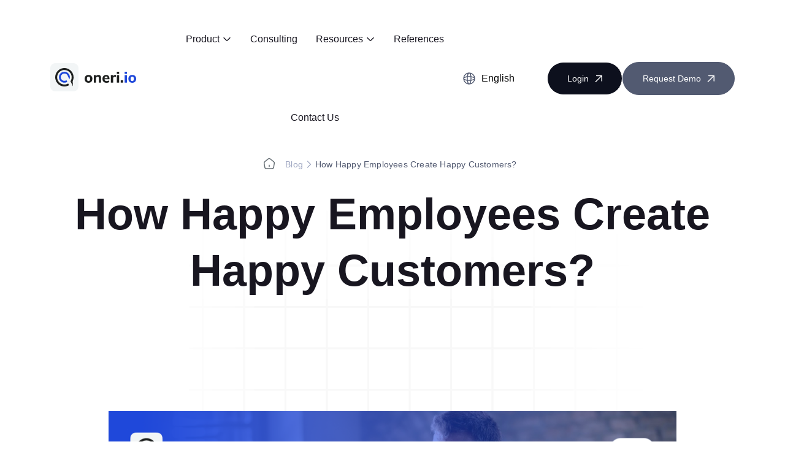

--- FILE ---
content_type: text/html; charset=UTF-8
request_url: https://oneri.io/en/blog/how-happy-employees-create-happy-customers/
body_size: 25976
content:
<!DOCTYPE html><html lang="en-US"><head><script data-no-optimize="1">var litespeed_docref=sessionStorage.getItem("litespeed_docref");litespeed_docref&&(Object.defineProperty(document,"referrer",{get:function(){return litespeed_docref}}),sessionStorage.removeItem("litespeed_docref"));</script>  <script type="litespeed/javascript">(function(w,d,s,l,i){w[l]=w[l]||[];w[l].push({'gtm.start':new Date().getTime(),event:'gtm.js'});var f=d.getElementsByTagName(s)[0],j=d.createElement(s),dl=l!='dataLayer'?'&l='+l:'';j.async=!0;j.src='https://www.googletagmanager.com/gtm.js?id='+i+dl;f.parentNode.insertBefore(j,f)})(window,document,'script','dataLayer','GTM-PXFGD58')</script>  <script type="litespeed/javascript">(function(w,d,f){var a=d.getElementsByTagName('head')[0];var s=d.createElement('script');s.async=1;s.src=f;s.setAttribute('id','produktlyScript');s.dataset.clientToken="[base64]";a.appendChild(s)})(window,document,"https://public.produktly.com/js/main.js")</script> <meta charset="UTF-8"><meta name="viewport" content="width=device-width, initial-scale=1.0"><title>How Happy Employees Create Happy Customers? - Continuous Improvement Software | Lean Manufacturing Platform</title><meta name='robots' content='index, follow, max-image-preview:large, max-snippet:-1, max-video-preview:-1' /><meta name="description" content="How do happy employees create happy customers? What reasons make happy employees happy customers? Let&#039;s look at the answer together." /><link rel="canonical" href="https://oneri.io/en/blog/how-happy-employees-create-happy-customers/" /><meta property="og:locale" content="en_US" /><meta property="og:type" content="article" /><meta property="og:title" content="How Happy Employees Create Happy Customers? - Continuous Improvement Software | Lean Manufacturing Platform" /><meta property="og:description" content="How do happy employees create happy customers? What reasons make happy employees happy customers? Let&#039;s look at the answer together." /><meta property="og:url" content="https://oneri.io/en/blog/how-happy-employees-create-happy-customers/" /><meta property="og:site_name" content="Continuous Improvement Software | Lean Manufacturing Platform" /><meta property="article:published_time" content="2022-10-31T12:22:47+00:00" /><meta property="article:modified_time" content="2023-12-14T12:06:04+00:00" /><meta property="og:image" content="https://oneri.io/wp-content/uploads/2022/10/How-Happy-Employees-Create-Happy-Customers_.png" /><meta property="og:image:width" content="1200" /><meta property="og:image:height" content="627" /><meta property="og:image:type" content="image/png" /><meta name="author" content="Bayram ALAÇAM" /><meta name="twitter:card" content="summary_large_image" /><meta name="twitter:label1" content="Written by" /><meta name="twitter:data1" content="Bayram ALAÇAM" /><meta name="twitter:label2" content="Est. reading time" /><meta name="twitter:data2" content="4 minutes" /> <script type="application/ld+json" class="yoast-schema-graph">{"@context":"https://schema.org","@graph":[{"@type":"WebPage","@id":"https://oneri.io/en/blog/how-happy-employees-create-happy-customers/","url":"https://oneri.io/en/blog/how-happy-employees-create-happy-customers/","name":"How Happy Employees Create Happy Customers? - Continuous Improvement Software | Lean Manufacturing Platform","isPartOf":{"@id":"https://oneri.io/en/#website"},"primaryImageOfPage":{"@id":"https://oneri.io/en/blog/how-happy-employees-create-happy-customers/#primaryimage"},"image":{"@id":"https://oneri.io/en/blog/how-happy-employees-create-happy-customers/#primaryimage"},"thumbnailUrl":"https://oneri.io/wp-content/uploads/2022/10/How-Happy-Employees-Create-Happy-Customers_.png","datePublished":"2022-10-31T12:22:47+00:00","dateModified":"2023-12-14T12:06:04+00:00","author":{"@id":"https://oneri.io/en/#/schema/person/d56b29e47506460d6eb150ae5032c751"},"description":"How do happy employees create happy customers? What reasons make happy employees happy customers? Let's look at the answer together.","breadcrumb":{"@id":"https://oneri.io/en/blog/how-happy-employees-create-happy-customers/#breadcrumb"},"inLanguage":"en-US","potentialAction":[{"@type":"ReadAction","target":["https://oneri.io/en/blog/how-happy-employees-create-happy-customers/"]}]},{"@type":"ImageObject","inLanguage":"en-US","@id":"https://oneri.io/en/blog/how-happy-employees-create-happy-customers/#primaryimage","url":"https://oneri.io/wp-content/uploads/2022/10/How-Happy-Employees-Create-Happy-Customers_.png","contentUrl":"https://oneri.io/wp-content/uploads/2022/10/How-Happy-Employees-Create-Happy-Customers_.png","width":1200,"height":627,"caption":"How Happy Employees Create Happy Customers_"},{"@type":"BreadcrumbList","@id":"https://oneri.io/en/blog/how-happy-employees-create-happy-customers/#breadcrumb","itemListElement":[{"@type":"ListItem","position":1,"name":"Home","item":"https://oneri.io/en/"},{"@type":"ListItem","position":2,"name":"Blog","item":"https://oneri.io/en/blogs/"},{"@type":"ListItem","position":3,"name":"How Happy Employees Create Happy Customers?"}]},{"@type":"WebSite","@id":"https://oneri.io/en/#website","url":"https://oneri.io/en/","name":"Continuous Improvement Software | Lean Manufacturing Platform","description":"","potentialAction":[{"@type":"SearchAction","target":{"@type":"EntryPoint","urlTemplate":"https://oneri.io/en/?s={search_term_string}"},"query-input":{"@type":"PropertyValueSpecification","valueRequired":true,"valueName":"search_term_string"}}],"inLanguage":"en-US"},{"@type":"Person","@id":"https://oneri.io/en/#/schema/person/d56b29e47506460d6eb150ae5032c751","name":"Bayram ALAÇAM","image":{"@type":"ImageObject","inLanguage":"en-US","@id":"https://oneri.io/en/#/schema/person/image/","url":"https://oneri.io/wp-content/litespeed/avatar/cc7159e11d498ca9b6b149fe620e46ac.jpg?ver=1768435412","contentUrl":"https://oneri.io/wp-content/litespeed/avatar/cc7159e11d498ca9b6b149fe620e46ac.jpg?ver=1768435412","caption":"Bayram ALAÇAM"},"url":"https://oneri.io/en/blog/author/bayramalacam/"}]}</script> <link rel="alternate" type="application/rss+xml" title="Continuous Improvement Software | Lean Manufacturing Platform &raquo; How Happy Employees Create Happy Customers? Comments Feed" href="https://oneri.io/en/blog/how-happy-employees-create-happy-customers/feed/" /><link rel="alternate" title="oEmbed (JSON)" type="application/json+oembed" href="https://oneri.io/wp-json/oembed/1.0/embed?url=https%3A%2F%2Foneri.io%2Fen%2Fblog%2Fhow-happy-employees-create-happy-customers%2F" /><link rel="alternate" title="oEmbed (XML)" type="text/xml+oembed" href="https://oneri.io/wp-json/oembed/1.0/embed?url=https%3A%2F%2Foneri.io%2Fen%2Fblog%2Fhow-happy-employees-create-happy-customers%2F&#038;format=xml" /><style id="litespeed-ccss">.menu-item img._mi{display:inline-block;vertical-align:middle}.menu-item img._before{margin-right:.5em}ul{box-sizing:border-box}:root{--wp--preset--font-size--normal:16px;--wp--preset--font-size--huge:42px}:root{--wp--preset--aspect-ratio--square:1;--wp--preset--aspect-ratio--4-3:4/3;--wp--preset--aspect-ratio--3-4:3/4;--wp--preset--aspect-ratio--3-2:3/2;--wp--preset--aspect-ratio--2-3:2/3;--wp--preset--aspect-ratio--16-9:16/9;--wp--preset--aspect-ratio--9-16:9/16;--wp--preset--color--black:#000000;--wp--preset--color--cyan-bluish-gray:#abb8c3;--wp--preset--color--white:#ffffff;--wp--preset--color--pale-pink:#f78da7;--wp--preset--color--vivid-red:#cf2e2e;--wp--preset--color--luminous-vivid-orange:#ff6900;--wp--preset--color--luminous-vivid-amber:#fcb900;--wp--preset--color--light-green-cyan:#7bdcb5;--wp--preset--color--vivid-green-cyan:#00d084;--wp--preset--color--pale-cyan-blue:#8ed1fc;--wp--preset--color--vivid-cyan-blue:#0693e3;--wp--preset--color--vivid-purple:#9b51e0;--wp--preset--gradient--vivid-cyan-blue-to-vivid-purple:linear-gradient(135deg,rgba(6,147,227,1) 0%,rgb(155,81,224) 100%);--wp--preset--gradient--light-green-cyan-to-vivid-green-cyan:linear-gradient(135deg,rgb(122,220,180) 0%,rgb(0,208,130) 100%);--wp--preset--gradient--luminous-vivid-amber-to-luminous-vivid-orange:linear-gradient(135deg,rgba(252,185,0,1) 0%,rgba(255,105,0,1) 100%);--wp--preset--gradient--luminous-vivid-orange-to-vivid-red:linear-gradient(135deg,rgba(255,105,0,1) 0%,rgb(207,46,46) 100%);--wp--preset--gradient--very-light-gray-to-cyan-bluish-gray:linear-gradient(135deg,rgb(238,238,238) 0%,rgb(169,184,195) 100%);--wp--preset--gradient--cool-to-warm-spectrum:linear-gradient(135deg,rgb(74,234,220) 0%,rgb(151,120,209) 20%,rgb(207,42,186) 40%,rgb(238,44,130) 60%,rgb(251,105,98) 80%,rgb(254,248,76) 100%);--wp--preset--gradient--blush-light-purple:linear-gradient(135deg,rgb(255,206,236) 0%,rgb(152,150,240) 100%);--wp--preset--gradient--blush-bordeaux:linear-gradient(135deg,rgb(254,205,165) 0%,rgb(254,45,45) 50%,rgb(107,0,62) 100%);--wp--preset--gradient--luminous-dusk:linear-gradient(135deg,rgb(255,203,112) 0%,rgb(199,81,192) 50%,rgb(65,88,208) 100%);--wp--preset--gradient--pale-ocean:linear-gradient(135deg,rgb(255,245,203) 0%,rgb(182,227,212) 50%,rgb(51,167,181) 100%);--wp--preset--gradient--electric-grass:linear-gradient(135deg,rgb(202,248,128) 0%,rgb(113,206,126) 100%);--wp--preset--gradient--midnight:linear-gradient(135deg,rgb(2,3,129) 0%,rgb(40,116,252) 100%);--wp--preset--font-size--small:13px;--wp--preset--font-size--medium:20px;--wp--preset--font-size--large:36px;--wp--preset--font-size--x-large:42px;--wp--preset--spacing--20:0.44rem;--wp--preset--spacing--30:0.67rem;--wp--preset--spacing--40:1rem;--wp--preset--spacing--50:1.5rem;--wp--preset--spacing--60:2.25rem;--wp--preset--spacing--70:3.38rem;--wp--preset--spacing--80:5.06rem;--wp--preset--shadow--natural:6px 6px 9px rgba(0, 0, 0, 0.2);--wp--preset--shadow--deep:12px 12px 50px rgba(0, 0, 0, 0.4);--wp--preset--shadow--sharp:6px 6px 0px rgba(0, 0, 0, 0.2);--wp--preset--shadow--outlined:6px 6px 0px -3px rgba(255, 255, 255, 1), 6px 6px rgba(0, 0, 0, 1);--wp--preset--shadow--crisp:6px 6px 0px rgba(0, 0, 0, 1)}html{line-height:1.15;-webkit-text-size-adjust:100%}body{margin:0}main{display:block}h1{font-size:2em;margin:.67em 0}a{background-color:#fff0}strong{font-weight:bolder}img{border-style:none}::-webkit-file-upload-button{-webkit-appearance:button;font:inherit}.blog-detail{padding:64px 0;color:#52606d;font-size:14px;font-style:normal;font-weight:400;line-height:1.71em}.blog-detail .blog-img{width:100%;height:auto}.blog-detail-info-row{margin-bottom:48px}.author-box{display:-webkit-box;display:-ms-flexbox;display:flex;-webkit-box-align:center;-ms-flex-align:center;align-items:center;-webkit-box-orient:horizontal;-webkit-box-direction:normal;-ms-flex-direction:row;flex-direction:row}.author-box .author-image{margin-right:14px}.author-box .author-detail,.author-box .author-detail-name{color:#181620;font-size:14px;font-style:normal;font-weight:400;line-height:1em}.author-box .author-detail-name{color:#1f48da;font-size:24px;font-weight:800}.container{--bs-gutter-x:1.5rem;--bs-gutter-y:0;width:100%;padding-right:calc(var(--bs-gutter-x)*.5);padding-left:calc(var(--bs-gutter-x)*.5);margin-right:auto;margin-left:auto}@media (min-width:576px){.container{max-width:540px}}@media (min-width:768px){.container{max-width:720px}}@media (min-width:992px){.container{max-width:960px}}@media (min-width:1200px){.container{max-width:1140px}}@media (min-width:1400px){.container{max-width:1320px}}:root{--bs-breakpoint-xs:0;--bs-breakpoint-sm:576px;--bs-breakpoint-md:768px;--bs-breakpoint-lg:992px;--bs-breakpoint-xl:1200px;--bs-breakpoint-xxl:1400px}.row{--bs-gutter-x:1.5rem;--bs-gutter-y:0;display:-webkit-box;display:-ms-flexbox;display:flex;-ms-flex-wrap:wrap;flex-wrap:wrap;margin-top:calc(-1*var(--bs-gutter-y));margin-right:calc(-.5*var(--bs-gutter-x));margin-left:calc(-.5*var(--bs-gutter-x))}.row>*{-webkit-box-sizing:border-box;box-sizing:border-box;-ms-flex-negative:0;flex-shrink:0;width:100%;max-width:100%;padding-right:calc(var(--bs-gutter-x)*.5);padding-left:calc(var(--bs-gutter-x)*.5);margin-top:var(--bs-gutter-y)}.col-4,.col-6{-webkit-box-flex:0;-ms-flex:0 0 auto;flex:0 0 auto;width:8.33333333%}.col-4,.col-6{width:16.66666667%}.col-4,.col-6{width:25%}.col-4,.col-6{width:33.33333333%}.col-6{width:41.66666667%}.col-6{width:50%}.col-8{width:66.66666667%}.col-8{-webkit-box-flex:0;-ms-flex:0 0 auto;flex:0 0 auto}.col-12{-webkit-box-flex:0;-ms-flex:0 0 auto;flex:0 0 auto;width:91.66666667%}.col-12{width:100%}@media (min-width:768px){.col-md-3,.col-md-4,.col-md-6{-webkit-box-flex:0;-ms-flex:0 0 auto;flex:0 0 auto;width:16.66666667%}.col-md-3,.col-md-4,.col-md-6{width:25%}.col-md-4,.col-md-6{width:33.33333333%}.col-md-6{width:41.66666667%}.col-md-6{width:50%}.col-md-9{-webkit-box-flex:0;-ms-flex:0 0 auto;flex:0 0 auto}.col-md-9{width:75%}}@media (min-width:992px){.col-lg-2,.col-lg-3{-webkit-box-flex:0;-ms-flex:0 0 auto;flex:0 0 auto;width:16.66666667%}.col-lg-3{width:25%}.col-lg-10{-webkit-box-flex:0;-ms-flex:0 0 auto;flex:0 0 auto}.col-lg-10{width:83.33333333%}}@media (min-width:1200px){.col-xl-2{-webkit-box-flex:0;-ms-flex:0 0 auto;flex:0 0 auto;width:16.66666667%}.col-xl-10{-webkit-box-flex:0;-ms-flex:0 0 auto;flex:0 0 auto}.col-xl-10{width:83.33333333%}}@media (min-width:1400px){.col-xxl-2{-webkit-box-flex:0;-ms-flex:0 0 auto;flex:0 0 auto;width:16.66666667%}.col-xxl-2{width:auto}.col-xxl-2{width:8.33333333%}.col-xxl-2{width:16.66666667%}.col-xxl-10,.col-xxl-9{-webkit-box-flex:0;-ms-flex:0 0 auto;flex:0 0 auto}.col-xxl-9{width:75%}.col-xxl-10{width:83.33333333%}}.d-flex{display:-webkit-box!important;display:-ms-flexbox!important;display:flex!important}.d-none{display:none!important}.flex-row{-webkit-box-orient:horizontal!important;-webkit-box-direction:normal!important;-ms-flex-direction:row!important;flex-direction:row!important}.justify-content-end{-webkit-box-pack:end!important;-ms-flex-pack:end!important;justify-content:flex-end!important}.justify-content-center{-webkit-box-pack:center!important;-ms-flex-pack:center!important;justify-content:center!important}.align-items-center{-webkit-box-align:center!important;-ms-flex-align:center!important;align-items:center!important}@media (min-width:992px){.d-lg-flex{display:-webkit-box!important;display:-ms-flexbox!important;display:flex!important}.d-lg-none{display:none!important}}:root{--f-spinner-width:36px;--f-spinner-height:36px;--f-spinner-color-1:rgba(0, 0, 0, 0.1);--f-spinner-color-2:rgba(17, 24, 28, 0.8);--f-spinner-stroke:2.75}:root{--f-button-width:40px;--f-button-height:40px;--f-button-border:0;--f-button-border-radius:0;--f-button-color:#374151;--f-button-bg:#f8f8f8;--f-button-hover-bg:#e0e0e0;--f-button-active-bg:#d0d0d0;--f-button-shadow:none;--f-button-transform:none;--f-button-svg-width:20px;--f-button-svg-height:20px;--f-button-svg-stroke-width:1.5;--f-button-svg-fill:none;--f-button-svg-filter:none;--f-button-svg-disabled-opacity:0.65}:root{--swiper-theme-color:#007aff}:host{position:relative;display:block;margin-left:auto;margin-right:auto;z-index:1}:root{--swiper-navigation-size:44px}.button svg{display:none;margin-left:10px}header{padding:0;z-index:99;position:relative}header nav{-webkit-box-flex:1;-ms-flex:1;flex:1}header nav>ul{display:-webkit-box;display:-ms-flexbox;display:flex;-webkit-box-orient:horizontal;-webkit-box-direction:normal;-ms-flex-direction:row;flex-direction:row;-ms-flex-wrap:wrap;flex-wrap:wrap;-webkit-box-pack:center;-ms-flex-pack:center;justify-content:center;list-style:none;padding:0;margin:0;width:100%}header nav>ul>li{padding:55px 15px}header nav>ul>li.has-children>a,header nav>ul>li.menu-item-has-children>a,header nav>ul>li>a{display:-webkit-box;display:-ms-flexbox;display:flex;-webkit-box-align:center;-ms-flex-align:center;align-items:center}header nav>ul>li>a{color:#181620;text-decoration:none}header nav>ul>li.has-children>a,header nav>ul>li.menu-item-has-children>a{position:relative}header nav>ul>li.has-children>a:after,header nav>ul>li.menu-item-has-children>a:after{content:"";position:relative;background-image:url(/wp-content/themes/oneri/assets/img/arrow-down.svg);width:16px;height:16px;background-size:contain;background-repeat:no-repeat;margin-left:4px}header nav>ul>li.has-children .dropdown-mega{position:absolute;top:100%;left:0;right:0;width:100%;border-top:1px solid #bcc4dc;background:#f2f5f6;padding-top:74px;opacity:0;-webkit-transform:translateY(40px);-ms-transform:translateY(40px);transform:translateY(40px);z-index:99999}header nav>ul>li.has-children .dropdown-mega a{display:-webkit-box;display:-ms-flexbox;display:flex;text-decoration:none;margin-bottom:74px;color:#525a71;font-size:12px;font-style:normal;font-weight:500;line-height:20px;letter-spacing:.2px}header nav>ul>li.has-children .dropdown-mega a strong{display:block;color:#2c2935;font-size:18px;font-style:normal;font-weight:700;line-height:34px;letter-spacing:.2px}header nav>ul>li.has-children .dropdown-mega a .menu-item-icon{margin-right:15px;width:32px}header nav>ul>li.has-children .dropdown-mega a .menu-item-icon img,img{max-width:100%;height:auto}header nav>ul>li.has-children .dropdown-mega a .menu-item-text{max-width:212px}header nav>ul>li ul{position:absolute;top:100%;left:0;right:0;margin:0 auto;list-style:none;opacity:0;display:-webkit-box;display:-ms-flexbox;display:flex;min-width:151px;padding:24px;-webkit-box-orient:vertical;-webkit-box-direction:normal;-ms-flex-direction:column;flex-direction:column;-webkit-box-align:start;-ms-flex-align:start;align-items:flex-start;gap:10px;-ms-flex-negative:0;flex-shrink:0;border-radius:16px;border:1px solid #52606d;background:#fff;-webkit-box-shadow:0 2.75676px 20.67567px 0 rgb(0 0 0/.08);box-shadow:0 2.75676px 20.67567px 0 rgb(0 0 0/.08);-webkit-transform:translateY(-10px);-ms-transform:translateY(-10px);transform:translateY(-10px)}header nav>ul>li ul li a{color:#52606d;font-size:15px;text-decoration:none}header .lang-select ul li a{color:#1f48da}header .lang-select{position:relative;padding:20px 0}header .lang-select-current{display:-webkit-box;display:-ms-flexbox;display:flex;-webkit-box-orient:horizontal;-webkit-box-direction:normal;-ms-flex-direction:row;flex-direction:row;-webkit-box-align:center;-ms-flex-align:center;align-items:center}header .lang-select-current svg{margin-right:10px}header .lang-select ul{list-style:none;position:absolute;top:100%;padding:20px;background-color:#fff;border:1px solid #181620;border-radius:10px;opacity:0;margin:0;z-index:1}header .lang-select ul li a{color:#181620;font-size:16px;font-style:normal;font-weight:500;line-height:1em;letter-spacing:.2px;text-decoration:none}header .button-row{padding-left:53px}header .container{z-index:6;position:unset}.mobile-header-menu{padding:120px 0 100px;-webkit-box-align:start;-ms-flex-align:start;align-items:flex-start;opacity:0;background:#fff;width:100vw;height:100vh;-webkit-transform:translateY(20px);-ms-transform:translateY(20px);transform:translateY(20px);z-index:5;left:0;top:0;max-height:100vh;overflow-y:auto;position:fixed}.mobile-header-menu,.mobile-header-menu nav>ul{-webkit-box-orient:vertical;-webkit-box-direction:normal;-ms-flex-direction:column;flex-direction:column}.mobile-header-menu nav>ul>li{padding:10px 0}.mobile-header-menu nav>ul>li a{font-size:18px!important}.mobile-header-menu nav>ul>li ul{position:relative;opacity:1;-webkit-transform:unset;-ms-transform:unset;transform:unset;-webkit-box-shadow:unset;box-shadow:unset;border:0;padding:0 0 0 15px;gap:0;top:unset;right:unset;left:unset;bottom:unset;margin:unset}.mobile-header-menu nav>ul>li ul li{padding-top:5px;padding-bottom:5px}.mobile-header-menu nav>ul>li ul li:first-of-type{padding-top:25px}@media screen and (max-width:1199px){header nav>ul>li{padding-left:6px;padding-right:8px}header nav>ul>li:first-of-type{padding-left:0}header nav>ul>li:last-of-type{padding-right:0}header nav>ul>li .dropdown-mega .container{max-width:100%}header .button-row{padding-left:15px}header .button-row .button{font-size:11px;padding:10px 13px}}@media screen and (max-width:991px){header{padding:20px 0}header .container{position:relative}header .lang-select-current{font-size:14px}}@media screen and (max-width:575px){header .button-row{display:none}}body,html{font-size:16px;font-style:normal}.breadcrumb ul{list-style:none;padding:22px 0 0;margin:0}body,html{font-weight:400;line-height:normal;font-family:"Manrope",sans-serif}*{-webkit-box-sizing:border-box;box-sizing:border-box}.breadcrumb ul li{font-style:normal;letter-spacing:.2px}.breadcrumb ul li{padding-left:8px;padding-right:8px;position:relative;color:#525a71;font-size:14px;font-weight:500;line-height:1em}.breadcrumb ul{display:-webkit-box;display:-ms-flexbox;display:flex;-webkit-box-orient:horizontal;-webkit-box-direction:normal;-ms-flex-direction:row;flex-direction:row;-ms-flex-wrap:wrap;flex-wrap:wrap;margin:0 0 24px;padding:0;-webkit-box-align:center;-ms-flex-align:center;align-items:center;-webkit-box-pack:center;-ms-flex-pack:center;justify-content:center}.breadcrumb ul li:after{content:"";position:absolute;width:12px;height:12px;background-image:url(/wp-content/themes/oneri/assets/img/breadcrumb-arrow.svg);background-position:center;background-repeat:no-repeat;top:0;bottom:0;right:-8px;margin:auto 0}.breadcrumb ul li:first-of-type{padding-left:0}.breadcrumb ul li:first-of-type:after{content:none}.breadcrumb ul li:last-of-type:after{content:none}.breadcrumb ul li span{padding-left:4px}.breadcrumb ul li a{text-decoration:none;color:#9ea6c1}.sub-main,.sub-main h1{font-style:normal;font-weight:400}.sub-main h1{color:#181620;text-align:center;font-size:72px;font-weight:800;line-height:1.29em;margin-top:0}.sub-main{color:#181620;font-size:18px;line-height:1.55em;position:relative}.sub-main:before{content:"";position:absolute;z-index:-1;left:0;right:0;bottom:0}.sub-main:before{top:0;background-image:url(/wp-content/themes/oneri/assets/img/bg-2.svg);background-position:center;background-repeat:no-repeat;background-size:contain;width:915px;height:942px;margin:0 auto;max-width:100%}.sub-main *{z-index:1}.mobile-menu-burger-container{margin-left:15px}.mobile-menu-burger-container span{width:30px;height:3px;background-color:#0d101d;display:block;position:relative}.mobile-menu-burger-container span:nth-child(2){margin:.4em 0}@media screen and (max-width:991px){.sub-main h1{font-size:50px}}@media screen and (max-width:767px){.sub-main{padding:0 15px}.sub-main .container{padding:35px 20px}.sub-main .container:after{opacity:.69}.sub-main h1{font-size:37px}}.button{padding:18px 32px;gap:10px;border-radius:32px;background:#1f48da;border:1px solid #1f48da;overflow:hidden;position:relative;display:-webkit-inline-box;display:-ms-inline-flexbox;display:inline-flex;-webkit-box-orient:horizontal;-webkit-box-direction:normal;-ms-flex-direction:row;flex-direction:row;-webkit-box-align:center;-ms-flex-align:center;align-items:center;text-decoration:none;leading-trim:both;text-edge:cap;font-size:14px;font-style:normal;font-weight:500;line-height:normal;color:#fff}.button:after{content:url(/wp-content/themes/oneri/assets/img/button-arrow.svg);margin-left:10px;display:inline-block;line-height:0}.button.button-dark{background:#0d101d;border-color:#fff}.button.button-gray:after{content:url(/wp-content/themes/oneri/assets/img/button-arrow.svg)}.button.button-gray{background:#525a71;border-color:#525a71;color:#fff}@media screen and (max-width:1199px){.sub-main .container::after{height:260%}}</style><link rel="preload" data-asynced="1" data-optimized="2" as="style" onload="this.onload=null;this.rel='stylesheet'" href="https://oneri.io/wp-content/litespeed/ucss/55373f999b61bbd11582456443dbad67.css?ver=92075" /><script type="litespeed/javascript">!function(a){"use strict";var b=function(b,c,d){function e(a){return h.body?a():void setTimeout(function(){e(a)})}function f(){i.addEventListener&&i.removeEventListener("load",f),i.media=d||"all"}var g,h=a.document,i=h.createElement("link");if(c)g=c;else{var j=(h.body||h.getElementsByTagName("head")[0]).childNodes;g=j[j.length-1]}var k=h.styleSheets;i.rel="stylesheet",i.href=b,i.media="only x",e(function(){g.parentNode.insertBefore(i,c?g:g.nextSibling)});var l=function(a){for(var b=i.href,c=k.length;c--;)if(k[c].href===b)return a();setTimeout(function(){l(a)})};return i.addEventListener&&i.addEventListener("load",f),i.onloadcssdefined=l,l(f),i};"undefined"!=typeof exports?exports.loadCSS=b:a.loadCSS=b}("undefined"!=typeof global?global:this);!function(a){if(a.loadCSS){var b=loadCSS.relpreload={};if(b.support=function(){try{return a.document.createElement("link").relList.supports("preload")}catch(b){return!1}},b.poly=function(){for(var b=a.document.getElementsByTagName("link"),c=0;c<b.length;c++){var d=b[c];"preload"===d.rel&&"style"===d.getAttribute("as")&&(a.loadCSS(d.href,d,d.getAttribute("media")),d.rel=null)}},!b.support()){b.poly();var c=a.setInterval(b.poly,300);a.addEventListener&&a.addEventListener("load",function(){b.poly(),a.clearInterval(c)}),a.attachEvent&&a.attachEvent("onload",function(){a.clearInterval(c)})}}}(this);</script> <script type="litespeed/javascript" data-src="https://oneri.io/wp-includes/js/jquery/jquery.min.js" id="jquery-core-js"></script> <link rel="https://api.w.org/" href="https://oneri.io/wp-json/" /><link rel="alternate" title="JSON" type="application/json" href="https://oneri.io/wp-json/wp/v2/posts/7977" /><link rel="EditURI" type="application/rsd+xml" title="RSD" href="https://oneri.io/xmlrpc.php?rsd" /><meta name="generator" content="WordPress 6.9" /><link rel='shortlink' href='https://oneri.io/?p=7977' /><meta name="cdp-version" content="1.5.0" /><meta name="generator" content="Elementor 3.33.5; features: e_font_icon_svg, additional_custom_breakpoints; settings: css_print_method-external, google_font-enabled, font_display-swap"><link rel="preconnect" href="https://fonts.googleapis.com"><link rel="preconnect" href="https://fonts.gstatic.com" crossorigin><link rel="apple-touch-icon" sizes="57x57" href="https://oneri.io/wp-content/themes/oneri/assets/img/apple-icon-57x57.png"><link rel="apple-touch-icon" sizes="60x60" href="https://oneri.io/wp-content/themes/oneri/assets/img/apple-icon-60x60.png"><link rel="apple-touch-icon" sizes="72x72" href="https://oneri.io/wp-content/themes/oneri/assets/img/apple-icon-72x72.png"><link rel="apple-touch-icon" sizes="76x76" href="https://oneri.io/wp-content/themes/oneri/assets/img/apple-icon-76x76.png"><link rel="apple-touch-icon" sizes="114x114" href="https://oneri.io/wp-content/themes/oneri/assets/img/apple-icon-114x114.png"><link rel="apple-touch-icon" sizes="120x120" href="https://oneri.io/wp-content/themes/oneri/assets/img/apple-icon-120x120.png"><link rel="apple-touch-icon" sizes="144x144" href="https://oneri.io/wp-content/themes/oneri/assets/img/apple-icon-144x144.png"><link rel="apple-touch-icon" sizes="152x152" href="https://oneri.io/wp-content/themes/oneri/assets/img/apple-icon-152x152.png"><link rel="apple-touch-icon" sizes="180x180" href="https://oneri.io/wp-content/themes/oneri/assets/img/apple-icon-180x180.png"><link rel="icon" type="image/png" sizes="192x192" href="https://oneri.io/wp-content/themes/oneri/assets/img/android-icon-192x192.png"><link rel="icon" type="image/png" sizes="32x32" href="https://oneri.io/wp-content/themes/oneri/assets/img/favicon-32x32.png"><link rel="icon" type="image/png" sizes="96x96" href="https://oneri.io/wp-content/themes/oneri/assets/img/favicon-96x96.png"><link rel="icon" type="image/png" sizes="16x16" href="https://oneri.io/wp-content/themes/oneri/assets/img/favicon-16x16.png"></head><body class="wp-singular post-template-default single single-post postid-7977 single-format-standard wp-theme-oneri elementor-default elementor-kit-5">
<noscript><iframe data-lazyloaded="1" src="about:blank" data-litespeed-src="https://www.googletagmanager.com/ns.html?id=GTM-PXFGD58"
height="0" width="0" style="display:none;visibility:hidden"></iframe></noscript> <script type="text/javascript" id="hs-script-loader" async defer src="//js.hs-scripts.com/8598303.js"></script> <header><div class="container"><div class="row align-items-center"><div class="col-4 col-md-3 col-lg-2 col-xl-2 col-xxl-2">
<a href="https://oneri.io/en/">
<img data-lazyloaded="1" src="[data-uri]" data-src="https://oneri.io/wp-content/themes/oneri/assets/img/logo.svg?v=1.1" alt="Logo">
</a></div><div class="col-8 col-md-9 col-lg-10 col-xl-10 col-xxl-10 d-flex flex-row align-items-center justify-content-end"><nav class="menu-main-english-container"><ul id="menu-main-english" class="d-none d-lg-flex"><li class='menu-item has-children'>
<a href='#'>
Product
</a><div class='dropdown-mega'><div class='container'><div class='row'><div class='col-6 col-md-4 col-lg-3'>
<a href='https://oneri.io/en/employee-suggestion-management-software/'>
<span class='menu-item-icon'>
<img data-lazyloaded="1" src="[data-uri]" width="127" height="150" data-src="https://oneri.io/wp-content/uploads/2023/12/menu-icon-1-1.svg" class="_mi _before _image" alt="" aria-hidden="true" decoding="async" />
</span>
<span class='menu-item-text'>
<strong>Employee Suggestion Management</strong>
</span>
</a></div><div class='col-6 col-md-4 col-lg-3'>
<a href='https://oneri.io/en/kaizen-software/'>
<span class='menu-item-icon'>
<img data-lazyloaded="1" src="[data-uri]" width="150" height="150" data-src="https://oneri.io/wp-content/uploads/2023/12/menu-icon-5.svg" class="_mi _before _image" alt="" aria-hidden="true" decoding="async" />
</span>
<span class='menu-item-text'>
<strong>Kaizen</strong>
</span>
</a></div><div class='col-6 col-md-4 col-lg-3'>
<a href='https://oneri.io/en/5s-audit-software/'>
<span class='menu-item-icon'>
<img data-lazyloaded="1" src="[data-uri]" width="139" height="150" data-src="https://oneri.io/wp-content/uploads/2023/12/menu-icon-2-1.svg" class="_mi _before _image" alt="" aria-hidden="true" decoding="async" />
</span>
<span class='menu-item-text'>
<strong>5S Audit</strong>
</span>
</a></div><div class='col-6 col-md-4 col-lg-3'>
<a href='https://oneri.io/en/near-miss-reporting-software/'>
<span class='menu-item-icon'>
<img data-lazyloaded="1" src="[data-uri]" loading="lazy" width="150" height="125" data-src="https://oneri.io/wp-content/uploads/2023/12/menu-icon-6-1.svg" class="_mi _before _image" alt="" aria-hidden="true" decoding="async" />
</span>
<span class='menu-item-text'>
<strong>Near Miss Reporting</strong>
</span>
</a></div><div class='col-6 col-md-4 col-lg-3'>
<a href='https://oneri.io/en/help-desk-software/'>
<span class='menu-item-icon'>
<img data-lazyloaded="1" src="[data-uri]" loading="lazy" width="48" height="48" data-src="https://oneri.io/wp-content/uploads/2024/03/message-question.png" class="_mi _before _image" alt="" aria-hidden="true" decoding="async" />
</span>
<span class='menu-item-text'>
<strong>Help Desk</strong>
</span>
</a></div><div class='col-6 col-md-4 col-lg-3'>
<a href='https://oneri.io/en/action-management-software/'>
<span class='menu-item-icon'>
<img data-lazyloaded="1" src="[data-uri]" loading="lazy" width="121" height="150" data-src="https://oneri.io/wp-content/uploads/2023/12/menu-icon-7-1.svg" class="_mi _before _image" alt="" aria-hidden="true" decoding="async" />
</span>
<span class='menu-item-text'>
<strong>Action Management</strong>
</span>
</a></div><div class='col-6 col-md-4 col-lg-3'>
<a href='https://oneri.io/en/lessons-learned-software/'>
<span class='menu-item-icon'>
<img data-lazyloaded="1" src="[data-uri]" loading="lazy" width="150" height="127" data-src="https://oneri.io/wp-content/uploads/2023/12/menu-icon-4-1.svg" class="_mi _before _image" alt="" aria-hidden="true" decoding="async" />
</span>
<span class='menu-item-text'>
<strong>Lessons Learned</strong>
</span>
</a></div><div class='col-6 col-md-4 col-lg-3'>
<a href='https://oneri.io/en/a3-problem-solving-software/'>
<span class='menu-item-icon'>
<img data-lazyloaded="1" src="[data-uri]" loading="lazy" width="150" height="133" data-src="https://oneri.io/wp-content/uploads/2023/12/menu-icon-3-1.svg" class="_mi _before _image" alt="" aria-hidden="true" decoding="async" />
</span>
<span class='menu-item-text'>
<strong>A3 Problem Solving</strong>
</span>
</a></div><div class='col-6 col-md-4 col-lg-3'>
<a href='https://oneri.io/digital-checklist-software/'>
<span class='menu-item-icon'>
<img data-lazyloaded="1" src="[data-uri]" loading="lazy" width="150" height="150" data-src="https://oneri.io/wp-content/uploads/2023/12/menu-icon-8-1.svg" class="_mi _before _image" alt="" aria-hidden="true" decoding="async" />
</span>
<span class='menu-item-text'>
<strong>Digital Checklist</strong>
</span>
</a></div></li><li class='menu-item '>
<a href='https://oneri.io/en/consulting/'>
Consulting
</a></li><li class='menu-item has-children'>
<a href='#'>
Resources
</a><div class='dropdown-mega'><div class='container'><div class='row'><div class='col-6 col-md-4 col-lg-3'>
<a href='https://oneri.io/en/blogs/'>
<span class='menu-item-icon'>
</span>
<span class='menu-item-text'>
<strong>Blog</strong>
</span>
</a></div><div class='col-6 col-md-4 col-lg-3'>
<a href='https://oneri.io/en/case-studies/'>
<span class='menu-item-icon'>
</span>
<span class='menu-item-text'>
<strong>Case Studies</strong>
</span>
</a></div><div class='col-6 col-md-4 col-lg-3'>
<a href='https://oneri.io/en/ebooks/'>
<span class='menu-item-icon'>
</span>
<span class='menu-item-text'>
<strong>E-Book</strong>
</span>
</a></div></li><li class='menu-item '>
<a href='https://oneri.io/en/references/'>
References
</a></li><li class='menu-item '>
<a href='https://oneri.io/en/contact-us/'>
Contact Us
</a></li></ul></nav><div class="lang-select">
<span class="lang-select-current">
<svg width="20" height="20" viewBox="0 0 20 20" fill="none" xmlns="http://www.w3.org/2000/svg">
<path d="M19 10C19 14.9706 14.9706 19 10 19M19 10C19 5.02944 14.9706 1 10 1M19 10C19 11.6569 14.9706 13 10 13C5.02944 13 1 11.6569 1 10M19 10C19 8.34315 14.9706 7 10 7C5.02944 7 1 8.34315 1 10M10 19C5.02944 19 1 14.9706 1 10M10 19C8.34315 19 7 14.9706 7 10C7 5.02944 8.34315 1 10 1M10 19C11.6569 19 13 14.9706 13 10C13 5.02944 11.6569 1 10 1M1 10C1 5.02944 5.02944 1 10 1" stroke="#525A71" stroke-width="1.4" stroke-linecap="round" stroke-linejoin="round"/>
</svg>
English                    </span><ul><li><a href="https://oneri.io/en/blog/how-happy-employees-create-happy-customers/">English</a></li><li><a href="https://oneri.io/de/">Deutsch</a></li><li><a href="https://oneri.io/">Türkçe</a></li></ul></div><div class="button-row">
<a class="button button-dark" href="https://cloud.oneri.io/#/Login">Login</a><a class="button button-gray" href="https://oneri.io/en/contact-us/">Request Demo</a></div><div class="d-flex d-lg-none"><div class="mobile-menu-burger-container">
<span></span>
<span></span>
<span></span></div></div></div></div></div><div class="mobile-header-menu"><div class="container"><div class="row"><div class="col-12"><nav class="menu-mobile-en-container"><ul id="menu-mobile-en" class="menu"><li id="menu-item-11313" class="menu-item menu-item-type-custom menu-item-object-custom menu-item-has-children menu-item-11313"><a href="#">Platform</a><ul class="sub-menu"><li id="menu-item-11314" class="menu-item menu-item-type-post_type menu-item-object-page menu-item-11314"><a href="https://oneri.io/en/employee-suggestion-management-software/">Employee Suggestion Management</a></li><li id="menu-item-11315" class="menu-item menu-item-type-post_type menu-item-object-page menu-item-11315"><a href="https://oneri.io/en/kaizen-software/">Kaizen</a></li><li id="menu-item-11317" class="menu-item menu-item-type-post_type menu-item-object-page menu-item-11317"><a href="https://oneri.io/en/5s-audit-software/">5S Audit</a></li><li id="menu-item-11318" class="menu-item menu-item-type-post_type menu-item-object-page menu-item-11318"><a href="https://oneri.io/en/action-management-software/">Action Management</a></li><li id="menu-item-11316" class="menu-item menu-item-type-post_type menu-item-object-page menu-item-11316"><a href="https://oneri.io/en/near-miss-reporting-software/">Near Miss Reporting</a></li><li id="menu-item-13376" class="menu-item menu-item-type-post_type menu-item-object-page menu-item-13376"><a href="https://oneri.io/en/a3-problem-solving-software/">A3 Problem Solving</a></li><li id="menu-item-13398" class="menu-item menu-item-type-post_type menu-item-object-page menu-item-13398"><a href="https://oneri.io/digital-checklist-software/">Digital Checklist</a></li><li id="menu-item-11324" class="menu-item menu-item-type-post_type menu-item-object-page menu-item-11324"><a href="https://oneri.io/en/lessons-learned-software/">Lessons Learned</a></li><li id="menu-item-12707" class="menu-item menu-item-type-post_type menu-item-object-page menu-item-12707"><a href="https://oneri.io/en/help-desk-software/">Help Desk</a></li></ul></li><li id="menu-item-12866" class="menu-item menu-item-type-post_type menu-item-object-page menu-item-12866"><a href="https://oneri.io/en/consulting/">Consulting</a></li><li id="menu-item-11323" class="menu-item menu-item-type-post_type menu-item-object-page current_page_parent menu-item-11323"><a href="https://oneri.io/en/blogs/">Blog</a></li><li id="menu-item-14041" class="menu-item menu-item-type-post_type menu-item-object-page menu-item-14041"><a href="https://oneri.io/en/case-studies/">Case Studies</a></li><li id="menu-item-13465" class="menu-item menu-item-type-post_type menu-item-object-page menu-item-13465"><a href="https://oneri.io/en/ebooks/">E-Book</a></li><li id="menu-item-11319" class="menu-item menu-item-type-post_type menu-item-object-page menu-item-11319"><a href="https://oneri.io/en/about-us/">About Us</a></li><li id="menu-item-11320" class="menu-item menu-item-type-post_type menu-item-object-page menu-item-11320"><a href="https://oneri.io/en/references/">References</a></li><li id="menu-item-11321" class="menu-item menu-item-type-post_type menu-item-object-page menu-item-11321"><a href="https://oneri.io/en/contact-us/">Contact Us</a></li></ul></nav></div></div></div></div></header><main class="sub-main"><div class="container"><div class="row"><div class="col-12"><div class="breadcrumb"><ul><li><a href="https://oneri.io/en/"><svg width="20" height="21" viewBox="0 0 20 21" fill="none" xmlns="http://www.w3.org/2000/svg"><path d="M10 15.8179V13.3179" stroke="#687076" stroke-width="1.5" stroke-linecap="round" stroke-linejoin="round"/><path d="M8.39172 3.16791L2.61672 7.79291C1.96672 8.30958 1.55006 9.40124 1.69172 10.2179L2.80006 16.8512C3.00006 18.0346 4.13339 18.9929 5.33339 18.9929H14.6667C15.8584 18.9929 17.0001 18.0262 17.2001 16.8512L18.3084 10.2179C18.4417 9.40124 18.0251 8.30958 17.3834 7.79291L11.6084 3.17624C10.7167 2.45957 9.27506 2.45957 8.39172 3.16791Z" stroke="#687076" stroke-width="1.5" stroke-linecap="round" stroke-linejoin="round"/></svg></a></li><li><a href="https://oneri.io/blog">Blog</a></li><li><span>How Happy Employees Create Happy Customers?</span></li></ul></div><h1>
How Happy Employees Create Happy Customers?</h1></div></div></div></main><section class="blog-detail"><div class="container"><div class="row align-items-center blog-detail-info-row"><div class="col-12 col-md-6"><div class="author-box"><div class="author-image">
<img src="" alt=""></div><div class="author-detail"><div class="author-detail-name"></div><div class="author-detail-title"></div></div></div></div><div class="col-12 col-md-6 d-flex flex-row justify-content-end"></div></div><div class="row justify-content-center"><div class="col-12 col-xl-10 col-xxl-9">
<img data-lazyloaded="1" src="[data-uri]" width="1200" height="627" class="blog-img" data-src="https://oneri.io/wp-content/uploads/2022/10/How-Happy-Employees-Create-Happy-Customers_.png" alt=""></div></div><div class="row"><div class="col-12"><article><p>Many companies place their customers at the center of their operations. But in reality, this focus is lacking. Research shows that happy employees are more productive, better at customer service, which has a positive impact on the company&#8217;s brand. A happy employee is a loyal employee and will stay with the company longer. Happy employees bring their expertise, creativity and work ethic to every task they undertake, while helping you grow your business. Therefore, the importance of investing in a happy employee base cannot be overstated. In other words, if your business is customer-focused, you need to invest in your people first. So how do happy employees create happy customers? What reasons make happy employee&#8217;s happy customers? Let&#8217;s look at the answer together.</p><h2 class="LC20lb MBeuO DKV0Md">The Key to Happy Customers: Happy Employees</h2><p>Employees who have a positive attitude towards their job and are fully engaged tend to provide excellent customer service that makes customers happier, more loyal, and more likely to return. Happy employees create happy customers. So how does this happen?</p><ul><li><h3>Happy employees build better relationships with customers.</h3></li></ul><p>Happy employees are happy to help and serve their customers as much as they can. In addition, employees with positive attitudes enjoy their jobs more. This results in increased productivity and commitment. The positive attitude of the employee is also reflected in his relations with the customers. Thus, customer happiness and loyalty increase.</p><p>Also, if an employee is happy, they&#8217;re not less likely to just miss work. At the same time, it will try to find solutions by listening more carefully to the needs of its customers.</p><ul><li><h3>They become more creative about customer service.</h3></li></ul><p>With the developing technology, customer preferences and expectations are changing day by day. However, competition between companies is also increasing. The creativity of the employees in their approach to their work is the determining factor of increasing the competitiveness and the growth of the company. Employee happiness helps them find new ideas by contributing to their creative abilities. This brings customer satisfaction.</p><ul><li><h3>They provide more information-based services.</h3></li></ul><p>Companies with happy employees tend to retain their employees longer. This benefits both the business and the customer. Employees who are satisfied with their current jobs share all their knowledge and provide much better customer service. It enables customers to receive more knowledgeable service, to have a better experience and to do business again. Employees who are dissatisfied with their jobs may eventually move to another company or even start their own business, leaving a company&#8217;s customer without an employee they&#8217;ve come to like.</p><h2>3 Ways to Increase Employee Happiness</h2><ul><li>By contributing to employee development, you can offer the opportunity to progress in his career and within the company. They will contribute to their long-term goals when they feel that they have a solid career path ahead of them.</li><li>Employees want to acquire new skills that will make them more successful in their jobs and help them move forward. If you make training a part of your company culture, it will also make employees happy as it will add new skills.</li><li>The feedback and appreciation you give your employees makes them feel like they&#8217;re making a difference. In addition, the motivation of the employee who is aware that his efforts are seen and recognized increases.</li></ul><p>How to <a href="https://oneri.io/en/blog/how-to-increase-employee-happiness/">Increase Employee Happiness</a> in order to obtain detailed information on increasing employee happiness? You can read our blog.</p></article></div></div></div></section><section class="similar-blogs"><div class="container"><div class="row"><div class="col-10 col-xl-11"><h2>Benzer Bloglar</h2></div><div class="col-2 col-xl-1 similar-blogs-controls">
<span class="left-slider">
<svg width="24" height="24" viewBox="0 0 24 24" fill="none" xmlns="http://www.w3.org/2000/svg">
<path d="M19 12H5M5 12L12 19M5 12L12 5" stroke="#181620" stroke-width="1.4" stroke-linecap="round" stroke-linejoin="round"/>
</svg>
</span>
<span class="right-slider">
<svg width="24" height="24" viewBox="0 0 24 24" fill="none" xmlns="http://www.w3.org/2000/svg">
<path d="M5 12H19M19 12L12 5M19 12L12 19" stroke="#181620" stroke-width="1.4" stroke-linecap="round" stroke-linejoin="round"/>
</svg>
</span></div><div class="col-12"><div class="blog-slider swiper"><div class="swiper-wrapper"><div class="swiper-slide"><div class="blogs-image">
<a href="https://oneri.io/en/blog/10-effective-kaizen-principles-for-continuous-improvement/">
<img data-lazyloaded="1" src="[data-uri]" width="1024" height="554" data-src="https://oneri.io/wp-content/uploads/2025/10/10-Effective-Kaizen-Principles-for-Continuous-Improvement-1024x554.png" class="attachment-large size-large wp-post-image" alt="" decoding="async" data-srcset="https://oneri.io/wp-content/uploads/2025/10/10-Effective-Kaizen-Principles-for-Continuous-Improvement-1024x554.png 1024w, https://oneri.io/wp-content/uploads/2025/10/10-Effective-Kaizen-Principles-for-Continuous-Improvement-300x162.png 300w, https://oneri.io/wp-content/uploads/2025/10/10-Effective-Kaizen-Principles-for-Continuous-Improvement-768x416.png 768w, https://oneri.io/wp-content/uploads/2025/10/10-Effective-Kaizen-Principles-for-Continuous-Improvement.png 1158w" data-sizes="(max-width: 1024px) 100vw, 1024px" />                                                </a></div><div class="blogs-content"><h2><a href="https://oneri.io/en/blog/10-effective-kaizen-principles-for-continuous-improvement/">
10 Effective Kaizen Principles for Continuous Improvement                                                </a></h2><p>Kaizen Principles Kaizen is a Japanese philosophy built on the concept of continuous improvement creating meaningful transformation through small but consistent steps. This approach is closely linked to Process Management and Quality Management, and it is particularly integrated within Total Quality Management (TQM) and Lean Management. Kaizen encourages participation from every level of the organization [&hellip;]</p>
<a class="button button-white-border" href="https://oneri.io/en/blog/10-effective-kaizen-principles-for-continuous-improvement/">
Read More                                                <svg width="24" height="25" viewBox="0 0 24 25" fill="none" xmlns="http://www.w3.org/2000/svg"><path d="M14.4297 6.56557L20.4997 12.6356L14.4297 18.7056" stroke="#0D101D" stroke-width="1.5" stroke-miterlimit="10" stroke-linecap="round" stroke-linejoin="round"/><path d="M3.5 12.6357L20.33 12.6357" stroke="#0D101D" stroke-width="1.5" stroke-miterlimit="10" stroke-linecap="round" stroke-linejoin="round"/></svg>
</a></div></div><div class="swiper-slide"><div class="blogs-image">
<a href="https://oneri.io/en/blog/what-is-a-kaizen-event/">
<img data-lazyloaded="1" src="[data-uri]" width="1024" height="554" data-src="https://oneri.io/wp-content/uploads/2025/10/What-is-a-Kaizen-event_-1-1024x554.png" class="attachment-large size-large wp-post-image" alt="" decoding="async" data-srcset="https://oneri.io/wp-content/uploads/2025/10/What-is-a-Kaizen-event_-1-1024x554.png 1024w, https://oneri.io/wp-content/uploads/2025/10/What-is-a-Kaizen-event_-1-300x162.png 300w, https://oneri.io/wp-content/uploads/2025/10/What-is-a-Kaizen-event_-1-768x416.png 768w, https://oneri.io/wp-content/uploads/2025/10/What-is-a-Kaizen-event_-1.png 1158w" data-sizes="(max-width: 1024px) 100vw, 1024px" />                                                </a></div><div class="blogs-content"><h2><a href="https://oneri.io/en/blog/what-is-a-kaizen-event/">
What is a Kaizen Event?                                                </a></h2><p>Frequent problems in your workflows, extended delivery times, and rising costs can reduce business performance and operational efficiency. The Kaizen philosophy offers a systematic approach to identify problems and pursue continuous improvement. Through small and regular steps, tasks become more efficient, deliveries speed up, and operations are better managed. What is Kaizen? Kaizen, meaning “continuous [&hellip;]</p>
<a class="button button-white-border" href="https://oneri.io/en/blog/what-is-a-kaizen-event/">
Read More                                                <svg width="24" height="25" viewBox="0 0 24 25" fill="none" xmlns="http://www.w3.org/2000/svg"><path d="M14.4297 6.56557L20.4997 12.6356L14.4297 18.7056" stroke="#0D101D" stroke-width="1.5" stroke-miterlimit="10" stroke-linecap="round" stroke-linejoin="round"/><path d="M3.5 12.6357L20.33 12.6357" stroke="#0D101D" stroke-width="1.5" stroke-miterlimit="10" stroke-linecap="round" stroke-linejoin="round"/></svg>
</a></div></div><div class="swiper-slide"><div class="blogs-image">
<a href="https://oneri.io/en/blog/relationship-between-suggestion-management-and-kaizen/">
<img data-lazyloaded="1" src="[data-uri]" width="1024" height="535" data-src="https://oneri.io/wp-content/uploads/2025/05/Relationship-between-Syggestion-Management-and-Kazien-1024x535.png" class="attachment-large size-large wp-post-image" alt="Relationship between Suggestion Management and Kazien" decoding="async" data-srcset="https://oneri.io/wp-content/uploads/2025/05/Relationship-between-Syggestion-Management-and-Kazien-1024x535.png 1024w, https://oneri.io/wp-content/uploads/2025/05/Relationship-between-Syggestion-Management-and-Kazien-300x157.png 300w, https://oneri.io/wp-content/uploads/2025/05/Relationship-between-Syggestion-Management-and-Kazien-768x401.png 768w, https://oneri.io/wp-content/uploads/2025/05/Relationship-between-Syggestion-Management-and-Kazien.png 1200w" data-sizes="(max-width: 1024px) 100vw, 1024px" />                                                </a></div><div class="blogs-content"><h2><a href="https://oneri.io/en/blog/relationship-between-suggestion-management-and-kaizen/">
Relationship between Suggestion Management and Kaizen                                                </a></h2><p>Suggestion management and Kaizen processes, the two key elements of continuous improvement, produce results full of advantages when they act together to create and sustain this culture within the organization. The implementation of the basic principles of Kaizen projects requires suggestions from employees. At this point, an effective suggestion system management and Kaizen philosophy stand [&hellip;]</p>
<a class="button button-white-border" href="https://oneri.io/en/blog/relationship-between-suggestion-management-and-kaizen/">
Read More                                                <svg width="24" height="25" viewBox="0 0 24 25" fill="none" xmlns="http://www.w3.org/2000/svg"><path d="M14.4297 6.56557L20.4997 12.6356L14.4297 18.7056" stroke="#0D101D" stroke-width="1.5" stroke-miterlimit="10" stroke-linecap="round" stroke-linejoin="round"/><path d="M3.5 12.6357L20.33 12.6357" stroke="#0D101D" stroke-width="1.5" stroke-miterlimit="10" stroke-linecap="round" stroke-linejoin="round"/></svg>
</a></div></div><div class="swiper-slide"><div class="blogs-image">
<a href="https://oneri.io/en/blog/what-are-the-benefits-of-six-sigma/">
<img data-lazyloaded="1" src="[data-uri]" width="1024" height="535" data-src="https://oneri.io/wp-content/uploads/2024/11/What-are-the-Benefits-of-Six-Sigma_-1024x535.png" class="attachment-large size-large wp-post-image" alt="What are the Benefits of Six Sigma_" decoding="async" data-srcset="https://oneri.io/wp-content/uploads/2024/11/What-are-the-Benefits-of-Six-Sigma_-1024x535.png 1024w, https://oneri.io/wp-content/uploads/2024/11/What-are-the-Benefits-of-Six-Sigma_-300x157.png 300w, https://oneri.io/wp-content/uploads/2024/11/What-are-the-Benefits-of-Six-Sigma_-768x401.png 768w, https://oneri.io/wp-content/uploads/2024/11/What-are-the-Benefits-of-Six-Sigma_.png 1200w" data-sizes="(max-width: 1024px) 100vw, 1024px" />                                                </a></div><div class="blogs-content"><h2><a href="https://oneri.io/en/blog/what-are-the-benefits-of-six-sigma/">
What are the Benefits of Six Sigma?                                                </a></h2><p>Six Sigma is a management strategy that aims to maximize efficiency with minimum error and resource use by approaching the business processes of businesses more analytically. Applying this approach within the company brings many benefits: customer satisfaction, cost reduction, process control, and competitive advantage. What is Six Sigma? Six Sigma is an improvement method that [&hellip;]</p>
<a class="button button-white-border" href="https://oneri.io/en/blog/what-are-the-benefits-of-six-sigma/">
Read More                                                <svg width="24" height="25" viewBox="0 0 24 25" fill="none" xmlns="http://www.w3.org/2000/svg"><path d="M14.4297 6.56557L20.4997 12.6356L14.4297 18.7056" stroke="#0D101D" stroke-width="1.5" stroke-miterlimit="10" stroke-linecap="round" stroke-linejoin="round"/><path d="M3.5 12.6357L20.33 12.6357" stroke="#0D101D" stroke-width="1.5" stroke-miterlimit="10" stroke-linecap="round" stroke-linejoin="round"/></svg>
</a></div></div><div class="swiper-slide"><div class="blogs-image">
<a href="https://oneri.io/en/blog/how-to-create-a-feedback-culture/">
<img data-lazyloaded="1" src="[data-uri]" width="1024" height="535" data-src="https://oneri.io/wp-content/uploads/2024/10/How-to-Create-a-Feedback-Culture_-1024x535.png" class="attachment-large size-large wp-post-image" alt="How to Create a Feedback Culture_" decoding="async" data-srcset="https://oneri.io/wp-content/uploads/2024/10/How-to-Create-a-Feedback-Culture_-1024x535.png 1024w, https://oneri.io/wp-content/uploads/2024/10/How-to-Create-a-Feedback-Culture_-300x157.png 300w, https://oneri.io/wp-content/uploads/2024/10/How-to-Create-a-Feedback-Culture_-768x401.png 768w, https://oneri.io/wp-content/uploads/2024/10/How-to-Create-a-Feedback-Culture_.png 1200w" data-sizes="(max-width: 1024px) 100vw, 1024px" />                                                </a></div><div class="blogs-content"><h2><a href="https://oneri.io/en/blog/how-to-create-a-feedback-culture/">
How to Create a Feedback Culture?                                                </a></h2><p>A feedback Culture is an important component of a successful business. It fosters employee trust and contributes to the overall growth of the business. An efficient feedback culture is crucial factor for ensuring the continuity of a company. Today, there are various platforms available to assist feedback culture, which aims to improve both the company [&hellip;]</p>
<a class="button button-white-border" href="https://oneri.io/en/blog/how-to-create-a-feedback-culture/">
Read More                                                <svg width="24" height="25" viewBox="0 0 24 25" fill="none" xmlns="http://www.w3.org/2000/svg"><path d="M14.4297 6.56557L20.4997 12.6356L14.4297 18.7056" stroke="#0D101D" stroke-width="1.5" stroke-miterlimit="10" stroke-linecap="round" stroke-linejoin="round"/><path d="M3.5 12.6357L20.33 12.6357" stroke="#0D101D" stroke-width="1.5" stroke-miterlimit="10" stroke-linecap="round" stroke-linejoin="round"/></svg>
</a></div></div><div class="swiper-slide"><div class="blogs-image">
<a href="https://oneri.io/en/blog/what-is-root-cause-analysis-rca/">
<img data-lazyloaded="1" src="[data-uri]" width="1024" height="535" data-src="https://oneri.io/wp-content/uploads/2024/08/What-is-Root-Cause-Analysis-RCA_-1024x535.png" class="attachment-large size-large wp-post-image" alt="What is Root Cause Analysis (RCA)_" decoding="async" data-srcset="https://oneri.io/wp-content/uploads/2024/08/What-is-Root-Cause-Analysis-RCA_-1024x535.png 1024w, https://oneri.io/wp-content/uploads/2024/08/What-is-Root-Cause-Analysis-RCA_-300x157.png 300w, https://oneri.io/wp-content/uploads/2024/08/What-is-Root-Cause-Analysis-RCA_-768x401.png 768w, https://oneri.io/wp-content/uploads/2024/08/What-is-Root-Cause-Analysis-RCA_.png 1200w" data-sizes="(max-width: 1024px) 100vw, 1024px" />                                                </a></div><div class="blogs-content"><h2><a href="https://oneri.io/en/blog/what-is-root-cause-analysis-rca/">
What is Root Cause Analysis (RCA)?                                                </a></h2><p>Even if any business has the best conditions, it is inevitable to encounter problems and setbacks. In these cases, finding instant solutions to problems leads to recurrence and greater consequences. Root cause analysis allows businesses to identify the source of problems, implement corrective actions and develop strategies to prevent the recurrence of similar events. Therefore, [&hellip;]</p>
<a class="button button-white-border" href="https://oneri.io/en/blog/what-is-root-cause-analysis-rca/">
Read More                                                <svg width="24" height="25" viewBox="0 0 24 25" fill="none" xmlns="http://www.w3.org/2000/svg"><path d="M14.4297 6.56557L20.4997 12.6356L14.4297 18.7056" stroke="#0D101D" stroke-width="1.5" stroke-miterlimit="10" stroke-linecap="round" stroke-linejoin="round"/><path d="M3.5 12.6357L20.33 12.6357" stroke="#0D101D" stroke-width="1.5" stroke-miterlimit="10" stroke-linecap="round" stroke-linejoin="round"/></svg>
</a></div></div></div></div></div></div></div></section><footer><div class="container"><div class="row"><div class="col-12 col-md-4 col-lg-4 col-xl-4 col-xxl-3">
<img data-lazyloaded="1" src="[data-uri]" data-src="https://oneri.io/wp-content/themes/oneri/assets/img/logo-footer.svg?v=1.1" alt="MIP"><p>
Continuous Improvement Solutions</p><ul class="social-media"><li>
<a href="https://www.linkedin.com/company/oneri-io/" target="_blank">
<img data-lazyloaded="1" src="[data-uri]" data-src="https://oneri.io/wp-content/themes/oneri/assets/img/linkedin.svg" alt="LinkedIn">
</a></li><li>
<a href="" target="_blank">
<img data-lazyloaded="1" src="[data-uri]" data-src="https://oneri.io/wp-content/themes/oneri/assets/img/x.svg" alt="X / Twitter">
</a></li><li>
<a href="https://www.youtube.com/channel/UCLlAPJ4N1SjNFl-I_gj5OKA" target="_blank">
<img data-lazyloaded="1" src="[data-uri]" data-src="https://oneri.io/wp-content/themes/oneri/assets/img/youtube.svg" alt="YouTube">
</a></li><li>
<a href="https://www.instagram.com/oneri.io/" target="_blank">
<img data-lazyloaded="1" src="[data-uri]" data-src="https://oneri.io/wp-content/themes/oneri/assets/img/instagram.svg" alt="Instagram">
</a></li></ul></div><div class="col-12 col-md-8 col-lg-8 col-xl-8 col-xxl-9 d-flex flex-row justify-content-end"><ul id="menu-footer-en" class="footer-menu"><li id="menu-item-11299" class="menu-item menu-item-type-custom menu-item-object-custom menu-item-has-children menu-item-11299"><a href="#">Platform</a><ul class="sub-menu"><li id="menu-item-11300" class="menu-item menu-item-type-post_type menu-item-object-page menu-item-11300"><a href="https://oneri.io/en/employee-suggestion-management-software/">Employee Suggestion Management</a></li><li id="menu-item-11301" class="menu-item menu-item-type-post_type menu-item-object-page menu-item-11301"><a href="https://oneri.io/en/kaizen-software/">Kaizen</a></li><li id="menu-item-11311" class="menu-item menu-item-type-post_type menu-item-object-page menu-item-11311"><a href="https://oneri.io/en/near-miss-reporting-software/">Near Miss Reporting</a></li><li id="menu-item-11302" class="menu-item menu-item-type-post_type menu-item-object-page menu-item-11302"><a href="https://oneri.io/en/5s-audit-software/">5S Audit</a></li><li id="menu-item-11303" class="menu-item menu-item-type-post_type menu-item-object-page menu-item-11303"><a href="https://oneri.io/en/action-management-software/">Action Management</a></li><li id="menu-item-11304" class="menu-item menu-item-type-post_type menu-item-object-page menu-item-11304"><a href="https://oneri.io/en/lessons-learned-software/">Lessons Learned</a></li><li id="menu-item-13005" class="menu-item menu-item-type-post_type menu-item-object-page menu-item-13005"><a href="https://oneri.io/en/help-desk-software/">Help Desk Software</a></li><li id="menu-item-14045" class="menu-item menu-item-type-post_type menu-item-object-page menu-item-14045"><a href="https://oneri.io/en/a3-problem-solving-software/">A3 Problem Solving Software</a></li><li id="menu-item-14046" class="menu-item menu-item-type-post_type menu-item-object-page menu-item-14046"><a href="https://oneri.io/digital-checklist-software/">Digital Checklist Software</a></li></ul></li><li id="menu-item-12162" class="menu-item menu-item-type-custom menu-item-object-custom menu-item-has-children menu-item-12162"><a href="#">Use Cases</a><ul class="sub-menu"><li id="menu-item-12164" class="menu-item menu-item-type-post_type menu-item-object-page menu-item-home menu-item-12164"><a href="https://oneri.io/en/">Continuous Improvement</a></li><li id="menu-item-12163" class="menu-item menu-item-type-post_type menu-item-object-page menu-item-12163"><a href="https://oneri.io/en/lean-manufacturing-software/">Lean Manufacturing</a></li><li id="menu-item-13004" class="menu-item menu-item-type-post_type menu-item-object-page menu-item-13004"><a href="https://oneri.io/en/quality-management-system/">Quality Management System</a></li></ul></li><li id="menu-item-11305" class="menu-item menu-item-type-custom menu-item-object-custom menu-item-has-children menu-item-11305"><a href="#">Resources</a><ul class="sub-menu"><li id="menu-item-11366" class="menu-item menu-item-type-post_type menu-item-object-page current_page_parent menu-item-11366"><a href="https://oneri.io/en/blogs/">Blog</a></li><li id="menu-item-14043" class="menu-item menu-item-type-post_type menu-item-object-page menu-item-14043"><a href="https://oneri.io/en/case-studies/">Case Studies</a></li><li id="menu-item-12446" class="menu-item menu-item-type-post_type menu-item-object-page menu-item-12446"><a href="https://oneri.io/en/versions/">Versions</a></li><li id="menu-item-14044" class="menu-item menu-item-type-post_type menu-item-object-page menu-item-14044"><a href="https://oneri.io/en/ebooks/">E-Book</a></li></ul></li><li id="menu-item-11307" class="menu-item menu-item-type-custom menu-item-object-custom menu-item-has-children menu-item-11307"><a href="#">Corporate</a><ul class="sub-menu"><li id="menu-item-11309" class="menu-item menu-item-type-post_type menu-item-object-page menu-item-11309"><a href="https://oneri.io/en/about-us/">About Us</a></li><li id="menu-item-11308" class="menu-item menu-item-type-post_type menu-item-object-page menu-item-11308"><a href="https://oneri.io/en/references/">References</a></li><li id="menu-item-11310" class="menu-item menu-item-type-post_type menu-item-object-page menu-item-11310"><a href="https://oneri.io/en/contact-us/">Contact Us</a></li></ul></li></ul></div></div><div class="row align-items-center copyrights"><div class="col-12 col-md-6 col-lg-6">
2026 MDP GROUP © ALL RIGHTS RESERVED</div><div class="col-12 col-md-6 col-lg-6"></div></div></div></footer> <script type="speculationrules">{"prefetch":[{"source":"document","where":{"and":[{"href_matches":"/*"},{"not":{"href_matches":["/wp-*.php","/wp-admin/*","/wp-content/uploads/*","/wp-content/*","/wp-content/plugins/*","/wp-content/themes/oneri/*","/*\\?(.+)"]}},{"not":{"selector_matches":"a[rel~=\"nofollow\"]"}},{"not":{"selector_matches":".no-prefetch, .no-prefetch a"}}]},"eagerness":"conservative"}]}</script> <script type="litespeed/javascript">const lazyloadRunObserver=()=>{const lazyloadBackgrounds=document.querySelectorAll(`.e-con.e-parent:not(.e-lazyloaded)`);const lazyloadBackgroundObserver=new IntersectionObserver((entries)=>{entries.forEach((entry)=>{if(entry.isIntersecting){let lazyloadBackground=entry.target;if(lazyloadBackground){lazyloadBackground.classList.add('e-lazyloaded')}
lazyloadBackgroundObserver.unobserve(entry.target)}})},{rootMargin:'200px 0px 200px 0px'});lazyloadBackgrounds.forEach((lazyloadBackground)=>{lazyloadBackgroundObserver.observe(lazyloadBackground)})};const events=['DOMContentLiteSpeedLoaded','elementor/lazyload/observe',];events.forEach((event)=>{document.addEventListener(event,lazyloadRunObserver)})</script> <script id="ajax-script-js-extra" type="litespeed/javascript">var ajax_object={"ajax_url":"https://oneri.io/wp-admin/admin-ajax.php"}</script> <script type="litespeed/javascript" data-src="https://oneri.io/wp-content/themes/oneri/assets/js/ajax.js?ver=6.9" id="ajax-script-js"></script> <script type="litespeed/javascript">(function(){var expirationDate=new Date();expirationDate.setTime(expirationDate.getTime()+31536000*1000);document.cookie="pll_language=en; expires="+expirationDate.toUTCString()+"; path=/; secure; SameSite=Lax"}())</script> <script type="litespeed/javascript" data-src="https://cdn.jsdelivr.net/npm/select2@4.1.0-rc.0/dist/js/select2.min.js"></script> <script type="litespeed/javascript">$(document).ready(function(){$('select').select2()})</script> <script type="litespeed/javascript">Fancybox.bind('[data-fancybox]',{})</script> <script data-no-optimize="1">window.lazyLoadOptions=Object.assign({},{threshold:300},window.lazyLoadOptions||{});!function(t,e){"object"==typeof exports&&"undefined"!=typeof module?module.exports=e():"function"==typeof define&&define.amd?define(e):(t="undefined"!=typeof globalThis?globalThis:t||self).LazyLoad=e()}(this,function(){"use strict";function e(){return(e=Object.assign||function(t){for(var e=1;e<arguments.length;e++){var n,a=arguments[e];for(n in a)Object.prototype.hasOwnProperty.call(a,n)&&(t[n]=a[n])}return t}).apply(this,arguments)}function o(t){return e({},at,t)}function l(t,e){return t.getAttribute(gt+e)}function c(t){return l(t,vt)}function s(t,e){return function(t,e,n){e=gt+e;null!==n?t.setAttribute(e,n):t.removeAttribute(e)}(t,vt,e)}function i(t){return s(t,null),0}function r(t){return null===c(t)}function u(t){return c(t)===_t}function d(t,e,n,a){t&&(void 0===a?void 0===n?t(e):t(e,n):t(e,n,a))}function f(t,e){et?t.classList.add(e):t.className+=(t.className?" ":"")+e}function _(t,e){et?t.classList.remove(e):t.className=t.className.replace(new RegExp("(^|\\s+)"+e+"(\\s+|$)")," ").replace(/^\s+/,"").replace(/\s+$/,"")}function g(t){return t.llTempImage}function v(t,e){!e||(e=e._observer)&&e.unobserve(t)}function b(t,e){t&&(t.loadingCount+=e)}function p(t,e){t&&(t.toLoadCount=e)}function n(t){for(var e,n=[],a=0;e=t.children[a];a+=1)"SOURCE"===e.tagName&&n.push(e);return n}function h(t,e){(t=t.parentNode)&&"PICTURE"===t.tagName&&n(t).forEach(e)}function a(t,e){n(t).forEach(e)}function m(t){return!!t[lt]}function E(t){return t[lt]}function I(t){return delete t[lt]}function y(e,t){var n;m(e)||(n={},t.forEach(function(t){n[t]=e.getAttribute(t)}),e[lt]=n)}function L(a,t){var o;m(a)&&(o=E(a),t.forEach(function(t){var e,n;e=a,(t=o[n=t])?e.setAttribute(n,t):e.removeAttribute(n)}))}function k(t,e,n){f(t,e.class_loading),s(t,st),n&&(b(n,1),d(e.callback_loading,t,n))}function A(t,e,n){n&&t.setAttribute(e,n)}function O(t,e){A(t,rt,l(t,e.data_sizes)),A(t,it,l(t,e.data_srcset)),A(t,ot,l(t,e.data_src))}function w(t,e,n){var a=l(t,e.data_bg_multi),o=l(t,e.data_bg_multi_hidpi);(a=nt&&o?o:a)&&(t.style.backgroundImage=a,n=n,f(t=t,(e=e).class_applied),s(t,dt),n&&(e.unobserve_completed&&v(t,e),d(e.callback_applied,t,n)))}function x(t,e){!e||0<e.loadingCount||0<e.toLoadCount||d(t.callback_finish,e)}function M(t,e,n){t.addEventListener(e,n),t.llEvLisnrs[e]=n}function N(t){return!!t.llEvLisnrs}function z(t){if(N(t)){var e,n,a=t.llEvLisnrs;for(e in a){var o=a[e];n=e,o=o,t.removeEventListener(n,o)}delete t.llEvLisnrs}}function C(t,e,n){var a;delete t.llTempImage,b(n,-1),(a=n)&&--a.toLoadCount,_(t,e.class_loading),e.unobserve_completed&&v(t,n)}function R(i,r,c){var l=g(i)||i;N(l)||function(t,e,n){N(t)||(t.llEvLisnrs={});var a="VIDEO"===t.tagName?"loadeddata":"load";M(t,a,e),M(t,"error",n)}(l,function(t){var e,n,a,o;n=r,a=c,o=u(e=i),C(e,n,a),f(e,n.class_loaded),s(e,ut),d(n.callback_loaded,e,a),o||x(n,a),z(l)},function(t){var e,n,a,o;n=r,a=c,o=u(e=i),C(e,n,a),f(e,n.class_error),s(e,ft),d(n.callback_error,e,a),o||x(n,a),z(l)})}function T(t,e,n){var a,o,i,r,c;t.llTempImage=document.createElement("IMG"),R(t,e,n),m(c=t)||(c[lt]={backgroundImage:c.style.backgroundImage}),i=n,r=l(a=t,(o=e).data_bg),c=l(a,o.data_bg_hidpi),(r=nt&&c?c:r)&&(a.style.backgroundImage='url("'.concat(r,'")'),g(a).setAttribute(ot,r),k(a,o,i)),w(t,e,n)}function G(t,e,n){var a;R(t,e,n),a=e,e=n,(t=Et[(n=t).tagName])&&(t(n,a),k(n,a,e))}function D(t,e,n){var a;a=t,(-1<It.indexOf(a.tagName)?G:T)(t,e,n)}function S(t,e,n){var a;t.setAttribute("loading","lazy"),R(t,e,n),a=e,(e=Et[(n=t).tagName])&&e(n,a),s(t,_t)}function V(t){t.removeAttribute(ot),t.removeAttribute(it),t.removeAttribute(rt)}function j(t){h(t,function(t){L(t,mt)}),L(t,mt)}function F(t){var e;(e=yt[t.tagName])?e(t):m(e=t)&&(t=E(e),e.style.backgroundImage=t.backgroundImage)}function P(t,e){var n;F(t),n=e,r(e=t)||u(e)||(_(e,n.class_entered),_(e,n.class_exited),_(e,n.class_applied),_(e,n.class_loading),_(e,n.class_loaded),_(e,n.class_error)),i(t),I(t)}function U(t,e,n,a){var o;n.cancel_on_exit&&(c(t)!==st||"IMG"===t.tagName&&(z(t),h(o=t,function(t){V(t)}),V(o),j(t),_(t,n.class_loading),b(a,-1),i(t),d(n.callback_cancel,t,e,a)))}function $(t,e,n,a){var o,i,r=(i=t,0<=bt.indexOf(c(i)));s(t,"entered"),f(t,n.class_entered),_(t,n.class_exited),o=t,i=a,n.unobserve_entered&&v(o,i),d(n.callback_enter,t,e,a),r||D(t,n,a)}function q(t){return t.use_native&&"loading"in HTMLImageElement.prototype}function H(t,o,i){t.forEach(function(t){return(a=t).isIntersecting||0<a.intersectionRatio?$(t.target,t,o,i):(e=t.target,n=t,a=o,t=i,void(r(e)||(f(e,a.class_exited),U(e,n,a,t),d(a.callback_exit,e,n,t))));var e,n,a})}function B(e,n){var t;tt&&!q(e)&&(n._observer=new IntersectionObserver(function(t){H(t,e,n)},{root:(t=e).container===document?null:t.container,rootMargin:t.thresholds||t.threshold+"px"}))}function J(t){return Array.prototype.slice.call(t)}function K(t){return t.container.querySelectorAll(t.elements_selector)}function Q(t){return c(t)===ft}function W(t,e){return e=t||K(e),J(e).filter(r)}function X(e,t){var n;(n=K(e),J(n).filter(Q)).forEach(function(t){_(t,e.class_error),i(t)}),t.update()}function t(t,e){var n,a,t=o(t);this._settings=t,this.loadingCount=0,B(t,this),n=t,a=this,Y&&window.addEventListener("online",function(){X(n,a)}),this.update(e)}var Y="undefined"!=typeof window,Z=Y&&!("onscroll"in window)||"undefined"!=typeof navigator&&/(gle|ing|ro)bot|crawl|spider/i.test(navigator.userAgent),tt=Y&&"IntersectionObserver"in window,et=Y&&"classList"in document.createElement("p"),nt=Y&&1<window.devicePixelRatio,at={elements_selector:".lazy",container:Z||Y?document:null,threshold:300,thresholds:null,data_src:"src",data_srcset:"srcset",data_sizes:"sizes",data_bg:"bg",data_bg_hidpi:"bg-hidpi",data_bg_multi:"bg-multi",data_bg_multi_hidpi:"bg-multi-hidpi",data_poster:"poster",class_applied:"applied",class_loading:"litespeed-loading",class_loaded:"litespeed-loaded",class_error:"error",class_entered:"entered",class_exited:"exited",unobserve_completed:!0,unobserve_entered:!1,cancel_on_exit:!0,callback_enter:null,callback_exit:null,callback_applied:null,callback_loading:null,callback_loaded:null,callback_error:null,callback_finish:null,callback_cancel:null,use_native:!1},ot="src",it="srcset",rt="sizes",ct="poster",lt="llOriginalAttrs",st="loading",ut="loaded",dt="applied",ft="error",_t="native",gt="data-",vt="ll-status",bt=[st,ut,dt,ft],pt=[ot],ht=[ot,ct],mt=[ot,it,rt],Et={IMG:function(t,e){h(t,function(t){y(t,mt),O(t,e)}),y(t,mt),O(t,e)},IFRAME:function(t,e){y(t,pt),A(t,ot,l(t,e.data_src))},VIDEO:function(t,e){a(t,function(t){y(t,pt),A(t,ot,l(t,e.data_src))}),y(t,ht),A(t,ct,l(t,e.data_poster)),A(t,ot,l(t,e.data_src)),t.load()}},It=["IMG","IFRAME","VIDEO"],yt={IMG:j,IFRAME:function(t){L(t,pt)},VIDEO:function(t){a(t,function(t){L(t,pt)}),L(t,ht),t.load()}},Lt=["IMG","IFRAME","VIDEO"];return t.prototype={update:function(t){var e,n,a,o=this._settings,i=W(t,o);{if(p(this,i.length),!Z&&tt)return q(o)?(e=o,n=this,i.forEach(function(t){-1!==Lt.indexOf(t.tagName)&&S(t,e,n)}),void p(n,0)):(t=this._observer,o=i,t.disconnect(),a=t,void o.forEach(function(t){a.observe(t)}));this.loadAll(i)}},destroy:function(){this._observer&&this._observer.disconnect(),K(this._settings).forEach(function(t){I(t)}),delete this._observer,delete this._settings,delete this.loadingCount,delete this.toLoadCount},loadAll:function(t){var e=this,n=this._settings;W(t,n).forEach(function(t){v(t,e),D(t,n,e)})},restoreAll:function(){var e=this._settings;K(e).forEach(function(t){P(t,e)})}},t.load=function(t,e){e=o(e);D(t,e)},t.resetStatus=function(t){i(t)},t}),function(t,e){"use strict";function n(){e.body.classList.add("litespeed_lazyloaded")}function a(){console.log("[LiteSpeed] Start Lazy Load"),o=new LazyLoad(Object.assign({},t.lazyLoadOptions||{},{elements_selector:"[data-lazyloaded]",callback_finish:n})),i=function(){o.update()},t.MutationObserver&&new MutationObserver(i).observe(e.documentElement,{childList:!0,subtree:!0,attributes:!0})}var o,i;t.addEventListener?t.addEventListener("load",a,!1):t.attachEvent("onload",a)}(window,document);</script><script data-no-optimize="1">window.litespeed_ui_events=window.litespeed_ui_events||["mouseover","click","keydown","wheel","touchmove","touchstart"];var urlCreator=window.URL||window.webkitURL;function litespeed_load_delayed_js_force(){console.log("[LiteSpeed] Start Load JS Delayed"),litespeed_ui_events.forEach(e=>{window.removeEventListener(e,litespeed_load_delayed_js_force,{passive:!0})}),document.querySelectorAll("iframe[data-litespeed-src]").forEach(e=>{e.setAttribute("src",e.getAttribute("data-litespeed-src"))}),"loading"==document.readyState?window.addEventListener("DOMContentLoaded",litespeed_load_delayed_js):litespeed_load_delayed_js()}litespeed_ui_events.forEach(e=>{window.addEventListener(e,litespeed_load_delayed_js_force,{passive:!0})});async function litespeed_load_delayed_js(){let t=[];for(var d in document.querySelectorAll('script[type="litespeed/javascript"]').forEach(e=>{t.push(e)}),t)await new Promise(e=>litespeed_load_one(t[d],e));document.dispatchEvent(new Event("DOMContentLiteSpeedLoaded")),window.dispatchEvent(new Event("DOMContentLiteSpeedLoaded"))}function litespeed_load_one(t,e){console.log("[LiteSpeed] Load ",t);var d=document.createElement("script");d.addEventListener("load",e),d.addEventListener("error",e),t.getAttributeNames().forEach(e=>{"type"!=e&&d.setAttribute("data-src"==e?"src":e,t.getAttribute(e))});let a=!(d.type="text/javascript");!d.src&&t.textContent&&(d.src=litespeed_inline2src(t.textContent),a=!0),t.after(d),t.remove(),a&&e()}function litespeed_inline2src(t){try{var d=urlCreator.createObjectURL(new Blob([t.replace(/^(?:<!--)?(.*?)(?:-->)?$/gm,"$1")],{type:"text/javascript"}))}catch(e){d="data:text/javascript;base64,"+btoa(t.replace(/^(?:<!--)?(.*?)(?:-->)?$/gm,"$1"))}return d}</script><script data-no-optimize="1">var litespeed_vary=document.cookie.replace(/(?:(?:^|.*;\s*)_lscache_vary\s*\=\s*([^;]*).*$)|^.*$/,"");litespeed_vary||fetch("/wp-content/plugins/litespeed-cache/guest.vary.php",{method:"POST",cache:"no-cache",redirect:"follow"}).then(e=>e.json()).then(e=>{console.log(e),e.hasOwnProperty("reload")&&"yes"==e.reload&&(sessionStorage.setItem("litespeed_docref",document.referrer),window.location.reload(!0))});</script><script data-optimized="1" type="litespeed/javascript" data-src="https://oneri.io/wp-content/litespeed/js/f6bf8659a07a6fa580524e26e2fed839.js?ver=92075"></script></body></html>
<!-- Page optimized by LiteSpeed Cache @2026-01-17 02:58:27 -->

<!-- Page cached by LiteSpeed Cache 7.6.2 on 2026-01-17 02:58:27 -->
<!-- Guest Mode -->
<!-- QUIC.cloud CCSS loaded ✅ /ccss/7e67aa31d3b6ef9c0d91b801a92f7d58.css -->
<!-- QUIC.cloud UCSS loaded ✅ /ucss/55373f999b61bbd11582456443dbad67.css -->

--- FILE ---
content_type: image/svg+xml
request_url: https://oneri.io/wp-content/uploads/2023/12/menu-icon-3-1.svg
body_size: -191
content:
<?xml version="1.0" encoding="UTF-8"?>
<svg xmlns="http://www.w3.org/2000/svg" width="27" height="24" viewBox="0 0 27 24" fill="none">
  <path d="M6.58346 6.67689L1.25012 12.0153L6.58346 17.3538M15.9168 1.33845L10.5835 22.6922M19.9168 6.67689L25.2501 12.0153L19.9168 17.3538" stroke="#1F48DA" stroke-width="2" stroke-linecap="round" stroke-linejoin="round"></path>
</svg>


--- FILE ---
content_type: image/svg+xml
request_url: https://oneri.io/wp-content/uploads/2023/12/menu-icon-4-1.svg
body_size: 329
content:
<?xml version="1.0" encoding="UTF-8"?>
<svg xmlns="http://www.w3.org/2000/svg" width="26" height="22" viewBox="0 0 26 22" fill="none">
  <path d="M11.8121 14.3947C11.6668 14.6799 11.6668 15.0533 11.6668 15.8V18.2C11.6668 18.9467 11.6668 19.3201 11.8121 19.6053C11.9399 19.8562 12.1439 20.0602 12.3948 20.188C12.68 20.3333 13.0534 20.3333 13.8001 20.3333H16.2001C16.9469 20.3333 17.3202 20.3333 17.6054 20.188C17.8563 20.0602 18.0603 19.8562 18.1881 19.6053C18.3335 19.3201 18.3335 18.9467 18.3335 18.2V15.8C18.3335 15.0533 18.3335 14.6799 18.1881 14.3947C18.0603 14.1438 17.8563 13.9398 17.6054 13.812C17.3202 13.6667 16.9469 13.6667 16.2001 13.6667H13.8001C13.0534 13.6667 12.68 13.6667 12.3948 13.812C12.1439 13.9398 11.9399 14.1438 11.8121 14.3947ZM11.8121 14.3947L7.31825 7.89886M7.66679 5H18.3335M3.13346 8.33333H5.53346C6.28019 8.33333 6.65356 8.33333 6.93878 8.18801C7.18966 8.06018 7.39363 7.8562 7.52146 7.60532C7.66679 7.3201 7.66679 6.94674 7.66679 6.2V3.8C7.66679 3.05326 7.66679 2.67989 7.52146 2.39468C7.39363 2.1438 7.18966 1.93982 6.93878 1.81199C6.65356 1.66667 6.28019 1.66667 5.53346 1.66667H3.13346C2.38672 1.66667 2.01335 1.66667 1.72813 1.81199C1.47725 1.93982 1.27328 2.1438 1.14545 2.39468C1.00012 2.67989 1.00012 3.05326 1.00012 3.8V6.2C1.00012 6.94674 1.00012 7.3201 1.14545 7.60532C1.27328 7.8562 1.47725 8.06018 1.72813 8.18801C2.01335 8.33333 2.38672 8.33333 3.13346 8.33333ZM20.4668 8.33333H22.8668C23.6135 8.33333 23.9869 8.33333 24.2721 8.18801C24.523 8.06018 24.727 7.8562 24.8548 7.60532C25.0001 7.3201 25.0001 6.94674 25.0001 6.2V3.8C25.0001 3.05326 25.0001 2.67989 24.8548 2.39468C24.727 2.1438 24.523 1.93982 24.2721 1.81199C23.9869 1.66667 23.6135 1.66667 22.8668 1.66667H20.4668C19.7201 1.66667 19.3467 1.66667 19.0615 1.81199C18.8106 1.93982 18.6066 2.1438 18.4788 2.39468C18.3335 2.67989 18.3335 3.05326 18.3335 3.8V6.2C18.3335 6.94674 18.3335 7.3201 18.4788 7.60532C18.6066 7.8562 18.8106 8.06018 19.0615 8.18801C19.3467 8.33333 19.7201 8.33333 20.4668 8.33333Z" stroke="#1F48DA" stroke-width="2" stroke-linecap="round" stroke-linejoin="round"></path>
</svg>


--- FILE ---
content_type: image/svg+xml
request_url: https://oneri.io/wp-content/themes/oneri/assets/img/bg-2.svg
body_size: 181
content:
<svg width="915" height="942" viewBox="0 0 915 942" fill="none" xmlns="http://www.w3.org/2000/svg">
<path d="M147.434 87.5195V874.205" stroke="#F8F8F8" stroke-width="3"/>
<path d="M552.594 87.5195V874.205" stroke="#F8F8F8" stroke-width="3"/>
<path d="M350.014 87.5195V874.205" stroke="#F8F8F8" stroke-width="3"/>
<path d="M755.176 87.5195V874.205" stroke="#F8F8F8" stroke-width="3"/>
<path d="M214.961 87.5195V874.205" stroke="#F8F8F8" stroke-width="3"/>
<path d="M620.119 87.5195V874.205" stroke="#F8F8F8" stroke-width="3"/>
<path d="M417.539 87.5195V874.205" stroke="#F8F8F8" stroke-width="3"/>
<path d="M822.703 87.5195V874.205" stroke="#F8F8F8" stroke-width="3"/>
<path d="M214.961 87.5195V874.205" stroke="#F8F8F8" stroke-width="3"/>
<path d="M620.119 87.5195V874.205" stroke="#F8F8F8" stroke-width="3"/>
<path d="M417.539 87.5195V874.205" stroke="#F8F8F8" stroke-width="3"/>
<path d="M822.703 87.5195V874.205" stroke="#F8F8F8" stroke-width="3"/>
<path d="M282.486 87.5195V874.205" stroke="#F8F8F8" stroke-width="3"/>
<path d="M687.65 87.5195V874.205" stroke="#F8F8F8" stroke-width="3"/>
<path d="M485.066 87.5195V874.205" stroke="#F8F8F8" stroke-width="3"/>
<path d="M890.23 87.5195V874.205" stroke="#F8F8F8" stroke-width="3"/>
<path d="M912.176 514.625L125.491 514.625" stroke="#F8F8F8" stroke-width="3"/>
<path d="M912.176 312.046L125.491 312.046" stroke="#F8F8F8" stroke-width="3"/>
<path d="M912.176 717.205L125.491 717.205" stroke="#F8F8F8" stroke-width="3"/>
<path d="M912.176 176.992L125.491 176.992" stroke="#F8F8F8" stroke-width="3"/>
<path d="M912.176 582.152L125.491 582.152" stroke="#F8F8F8" stroke-width="3"/>
<path d="M912.176 379.572L125.491 379.572" stroke="#F8F8F8" stroke-width="3"/>
<path d="M912.176 784.732L125.491 784.732" stroke="#F8F8F8" stroke-width="3"/>
<path d="M912.176 176.992L125.491 176.992" stroke="#F8F8F8" stroke-width="3"/>
<path d="M912.176 582.152L125.491 582.152" stroke="#F8F8F8" stroke-width="3"/>
<path d="M912.176 379.572L125.491 379.572" stroke="#F8F8F8" stroke-width="3"/>
<path d="M912.176 784.732L125.491 784.732" stroke="#F8F8F8" stroke-width="3"/>
<path d="M912.176 244.519L125.491 244.519" stroke="#F8F8F8" stroke-width="3"/>
<path d="M912.176 649.679L125.491 649.679" stroke="#F8F8F8" stroke-width="3"/>
<path d="M912.176 447.099L125.491 447.099" stroke="#F8F8F8" stroke-width="3"/>
<path d="M912.176 852.259L125.491 852.259" stroke="#F8F8F8" stroke-width="3"/>
<rect y="27" width="231.841" height="914.986" fill="url(#paint0_linear_1_2441)"/>
<rect x="915" width="231.841" height="914.986" transform="rotate(90 915 0)" fill="url(#paint1_linear_1_2441)"/>
<rect x="915" y="942" width="231.841" height="914.986" transform="rotate(-180 915 942)" fill="url(#paint2_linear_1_2441)"/>
<defs>
<linearGradient id="paint0_linear_1_2441" x1="12.9426" y1="537.389" x2="312.873" y2="537.389" gradientUnits="userSpaceOnUse">
<stop stop-color="white"/>
<stop offset="1" stop-color="white" stop-opacity="0"/>
</linearGradient>
<linearGradient id="paint1_linear_1_2441" x1="927.943" y1="510.389" x2="1227.87" y2="510.389" gradientUnits="userSpaceOnUse">
<stop stop-color="white"/>
<stop offset="1" stop-color="white" stop-opacity="0"/>
</linearGradient>
<linearGradient id="paint2_linear_1_2441" x1="927.943" y1="1452.39" x2="1227.87" y2="1452.39" gradientUnits="userSpaceOnUse">
<stop stop-color="white"/>
<stop offset="1" stop-color="white" stop-opacity="0"/>
</linearGradient>
</defs>
</svg>


--- FILE ---
content_type: image/svg+xml
request_url: https://oneri.io/wp-content/themes/oneri/assets/img/button-arrow-blue.svg
body_size: -89
content:
<svg width="12" height="13" viewBox="0 0 12 13" fill="none" xmlns="http://www.w3.org/2000/svg">
<path d="M11.2318 10.0873L11.2281 1.42535L2.56614 1.42907M11.2281 1.42535L1.33282 11.3291" stroke="#1F48DA" stroke-width="1.4" stroke-linecap="round" stroke-linejoin="round"/>
</svg>


--- FILE ---
content_type: image/svg+xml
request_url: https://oneri.io/wp-content/uploads/2023/12/menu-icon-6-1.svg
body_size: 232
content:
<?xml version="1.0" encoding="UTF-8"?>
<svg xmlns="http://www.w3.org/2000/svg" width="30" height="25" viewBox="0 0 30 25" fill="none">
  <path d="M5.41669 1V5M5.41669 9H5.43002M26.75 18.3333V6.6C26.75 5.10653 26.75 4.35979 26.4594 3.78936C26.2037 3.28759 25.7958 2.87964 25.294 2.62398C24.7236 2.33333 23.9768 2.33333 22.4834 2.33333H10.75M2.75002 18.3333V14.3333M28.0834 18.3333V19.4C28.0834 20.8935 28.0834 21.6402 27.7927 22.2106C27.537 22.7124 27.1291 23.1204 26.6273 23.376C26.0569 23.6667 25.3102 23.6667 23.8167 23.6667H5.68335C4.18988 23.6667 3.44314 23.6667 2.87271 23.376C2.37095 23.1204 1.963 22.7124 1.70734 22.2106C1.41669 21.6402 1.41669 20.8935 1.41669 19.4V18.3333H9.86637C10.1925 18.3333 10.3555 18.3333 10.509 18.3702C10.645 18.4028 10.7751 18.4567 10.8944 18.5298C11.029 18.6123 11.1443 18.7276 11.3749 18.9582L11.4585 19.0418C11.6891 19.2724 11.8044 19.3877 11.939 19.4702C12.0583 19.5433 12.1883 19.5972 12.3244 19.6298C12.4778 19.6667 12.6409 19.6667 12.967 19.6667H16.533C16.8592 19.6667 17.0222 19.6667 17.1757 19.6298C17.3117 19.5972 17.4418 19.5433 17.5611 19.4702C17.6956 19.3877 17.8109 19.2724 18.0415 19.0418L18.1252 18.9582C18.3558 18.7276 18.4711 18.6123 18.6056 18.5298C18.7249 18.4567 18.855 18.4028 18.991 18.3702C19.1445 18.3333 19.3076 18.3333 19.6337 18.3333H28.0834Z" stroke="#1F48DA" stroke-width="2" stroke-linecap="round" stroke-linejoin="round"></path>
</svg>


--- FILE ---
content_type: image/svg+xml
request_url: https://oneri.io/wp-content/uploads/2023/12/menu-icon-1-1.svg
body_size: 109
content:
<?xml version="1.0" encoding="UTF-8"?>
<svg xmlns="http://www.w3.org/2000/svg" width="22" height="26" viewBox="0 0 22 26" fill="none">
  <path d="M12.3333 1H5.93332C4.43985 1 3.69311 1 3.12268 1.29065C2.62092 1.54631 2.21297 1.95426 1.95731 2.45603C1.66666 3.02646 1.66666 3.77319 1.66666 5.26667V20.7333C1.66666 22.2268 1.66666 22.9735 1.95731 23.544C2.21297 24.0457 2.62092 24.4537 3.12268 24.7094C3.69311 25 4.43985 25 5.93332 25H16.0667C17.5601 25 18.3069 25 18.8773 24.7094C19.3791 24.4537 19.787 24.0457 20.0427 23.544C20.3333 22.9735 20.3333 22.2268 20.3333 20.7333V9M12.3333 1L20.3333 9M12.3333 1V6.86667C12.3333 7.6134 12.3333 7.98677 12.4786 8.27199C12.6065 8.52287 12.8105 8.72684 13.0613 8.85468C13.3466 9 13.7199 9 14.4667 9H20.3333M5.83593 25C6.42798 22.6997 8.51612 21 11.0012 21C13.4864 21 15.5745 22.6997 16.1665 25M12.3333 15.6667C12.3333 16.403 11.7364 17 11 17C10.2636 17 9.66666 16.403 9.66666 15.6667C9.66666 14.9303 10.2636 14.3333 11 14.3333C11.7364 14.3333 12.3333 14.9303 12.3333 15.6667Z" stroke="#1F48DA" stroke-width="2" stroke-linecap="round" stroke-linejoin="round"></path>
</svg>


--- FILE ---
content_type: image/svg+xml
request_url: https://oneri.io/wp-content/uploads/2023/12/menu-icon-7-1.svg
body_size: 111
content:
<?xml version="1.0" encoding="UTF-8"?>
<svg xmlns="http://www.w3.org/2000/svg" width="21" height="26" viewBox="0 0 21 26" fill="none">
  <path d="M5.16663 3.66673C3.84883 3.66776 3.15807 3.6845 2.62265 3.95732C2.12089 4.21298 1.71294 4.62093 1.45728 5.12269C1.16663 5.69312 1.16663 6.43986 1.16663 7.93333V20.7333C1.16663 22.2268 1.16663 22.9735 1.45728 23.544C1.71294 24.0457 2.12089 24.4537 2.62265 24.7094C3.19308 25 3.93982 25 5.43329 25H15.5666C17.0601 25 17.8068 25 18.3773 24.7094C18.879 24.4537 19.287 24.0457 19.5426 23.544C19.8333 22.9735 19.8333 22.2268 19.8333 20.7333V7.93333C19.8333 6.43986 19.8333 5.69312 19.5426 5.12269C19.287 4.62093 18.879 4.21298 18.3773 3.95732C17.8418 3.6845 17.1511 3.66776 15.8333 3.66673M5.16663 3.66673V6.33333H15.8333V3.66673M5.16663 3.66673V3.27614C5.16663 2.67247 5.40643 2.09353 5.83329 1.66667C6.26015 1.23981 6.8391 1 7.44277 1H13.5571C14.1608 1 14.7398 1.23981 15.1666 1.66667C15.5935 2.09353 15.8333 2.67247 15.8333 3.27614V3.66673M14.5 13H10.5M14.5 18.3333H10.5M6.49996 13H6.51329M6.49996 18.3333H6.51329" stroke="#1F48DA" stroke-width="2" stroke-linecap="round" stroke-linejoin="round"></path>
</svg>


--- FILE ---
content_type: image/svg+xml
request_url: https://oneri.io/wp-content/themes/oneri/assets/img/logo.svg?v=1.1
body_size: 1802
content:
<svg width="140" height="46" viewBox="0 0 140 46" fill="none" xmlns="http://www.w3.org/2000/svg">
<rect width="46" height="46" rx="8" fill="#F2F5F6"/>
<path d="M36.4912 29.5514C40.1074 22.0998 37.0007 13.1285 29.5496 9.50983C22.0986 5.89116 13.1281 9.00037 9.50971 16.452C5.89133 23.9036 9.00029 32.8749 16.4513 36.4935C20.9661 38.6866 26.2789 38.4745 30.6056 35.9272L29.1648 33.1263C23.5788 36.5154 16.3026 34.7312 12.916 29.1447C9.52939 23.5582 11.3112 16.2815 16.8973 12.8945C22.4834 9.50764 29.7595 11.2897 33.1462 16.8762C35.5293 20.8053 35.4199 25.7578 32.8707 29.5776L35.9315 35.5643L36.0649 35.8245L36.9657 37.589L36.5044 29.5514H36.4912Z" fill="#1E201F"/>
<path d="M26.5163 27.9816L26.4004 27.7783C23.6981 29.6455 19.9923 28.9677 18.1251 26.2652C16.258 23.5627 16.9358 19.8565 19.6381 17.9893C22.3404 16.122 26.0462 16.7998 27.9134 19.5023C28.4053 20.2129 28.7354 21.0241 28.8819 21.8747L31.2103 26.3986C33.1453 21.8703 31.0442 16.6271 26.5141 14.692C21.984 12.7569 16.7456 14.8604 14.8085 19.3886C12.8736 23.9169 14.9746 29.1601 19.5047 31.0952C22.2027 32.2497 25.2963 32.0004 27.7778 30.4305L26.5163 27.9816Z" fill="#1F48DA"/>
<path d="M62.3287 32C61.0391 32 59.9166 31.7412 58.9613 31.2237C58.022 30.69 57.2896 29.9461 56.7642 28.9919C56.2547 28.0377 56 26.8976 56 25.5714C56 24.2615 56.2547 23.1294 56.7642 22.1752C57.2896 21.221 58.022 20.4852 58.9613 19.9677C59.9166 19.4501 61.0391 19.1914 62.3287 19.1914C63.6183 19.1914 64.7407 19.4501 65.696 19.9677C66.6513 20.4852 67.3836 21.221 67.8931 22.1752C68.4185 23.1294 68.6812 24.2615 68.6812 25.5714C68.6812 26.8976 68.4185 28.0377 67.8931 28.9919C67.3836 29.9461 66.6513 30.69 65.696 31.2237C64.7407 31.7412 63.6183 32 62.3287 32ZM62.3287 29.2345C63.1566 29.2345 63.8093 28.9353 64.287 28.3369C64.7805 27.7385 65.0273 26.8167 65.0273 25.5714C65.0273 24.3261 64.7805 23.4124 64.287 22.8302C63.8093 22.248 63.1566 21.9569 62.3287 21.9569C61.5008 21.9569 60.84 22.248 60.3465 22.8302C59.8688 23.4124 59.63 24.3261 59.63 25.5714C59.63 26.8167 59.8688 27.7385 60.3465 28.3369C60.84 28.9353 61.5008 29.2345 62.3287 29.2345Z" fill="#1E201F"/>
<path d="M71.0101 31.7332V22.6361C71.0101 22.1186 70.9941 21.593 70.9623 21.0593C70.9305 20.5094 70.8827 19.9677 70.819 19.434H74.2819L74.5446 21.7143H74.258C74.656 20.9057 75.2212 20.283 75.9536 19.8464C76.686 19.4097 77.5377 19.1914 78.5089 19.1914C79.9259 19.1914 80.9847 19.6119 81.6852 20.4528C82.4017 21.2776 82.7599 22.5633 82.7599 24.31V31.7332H79.1537V24.4798C79.1537 23.5903 78.9945 22.9596 78.6761 22.5876C78.3577 22.2156 77.88 22.0296 77.2432 22.0296C76.4471 22.0296 75.8103 22.2884 75.3327 22.8059C74.855 23.3073 74.6162 23.9865 74.6162 24.8437V31.7332H71.0101Z" fill="#1E201F"/>
<path d="M91.7461 32C89.6446 32 88.0047 31.4259 86.8265 30.2776C85.6483 29.1294 85.0593 27.5687 85.0593 25.5957C85.0593 24.3181 85.306 23.2022 85.7996 22.248C86.3091 21.2938 87.0096 20.5499 87.9012 20.0162C88.8087 19.4663 89.8675 19.1914 91.0775 19.1914C92.2715 19.1914 93.2666 19.4501 94.0627 19.9677C94.8747 20.4852 95.4797 21.2129 95.8777 22.1509C96.2916 23.0728 96.4986 24.1482 96.4986 25.3774V26.2264H88.0206V24.407H93.8716L93.4656 24.7466C93.4656 23.7278 93.2587 22.9596 92.8447 22.442C92.4467 21.9084 91.8656 21.6415 91.1013 21.6415C90.2575 21.6415 89.6048 21.9569 89.143 22.5876C88.6972 23.2183 88.4743 24.124 88.4743 25.3046V25.6927C88.4743 26.8895 88.7609 27.779 89.3341 28.3612C89.9232 28.9434 90.767 29.2345 91.8656 29.2345C92.5183 29.2345 93.1313 29.1536 93.7045 28.9919C94.2935 28.814 94.8508 28.5391 95.3762 28.1671L96.3792 30.593C95.7742 31.0458 95.0737 31.3935 94.2776 31.6361C93.4975 31.8787 92.6537 32 91.7461 32Z" fill="#1E201F"/>
<path d="M98.7627 31.7332V22.6846C98.7627 22.1509 98.7468 21.6092 98.715 21.0593C98.699 20.5094 98.6592 19.9677 98.5956 19.434H102.058L102.464 23.0243H101.915C102.074 22.1509 102.329 21.4313 102.679 20.8652C103.046 20.2992 103.491 19.8787 104.017 19.6038C104.558 19.3288 105.171 19.1914 105.856 19.1914C106.158 19.1914 106.397 19.2075 106.572 19.2399C106.747 19.2561 106.922 19.2965 107.097 19.3612L107.074 22.5876C106.739 22.442 106.453 22.3531 106.214 22.3208C105.991 22.2722 105.704 22.248 105.354 22.248C104.685 22.248 104.128 22.3774 103.682 22.6361C103.252 22.8949 102.926 23.2749 102.703 23.7763C102.496 24.2776 102.393 24.8841 102.393 25.5957V31.7332H98.7627Z" fill="#1E201F"/>
<path d="M108.605 31.7332V19.434H112.211V31.7332H108.605ZM108.462 17.4205V14H112.331V17.4205H108.462Z" fill="#1E201F"/>
<path d="M114.848 31.7332V27.8518H118.717V31.7332H114.848Z" fill="#1E201F"/>
<path d="M121.362 31.7332V19.434H124.968V31.7332H121.362ZM121.219 17.4205V14H125.088V17.4205H121.219Z" fill="#1F48DA"/>
<path d="M133.647 32C132.358 32 131.235 31.7412 130.28 31.2237C129.34 30.69 128.608 29.9461 128.083 28.9919C127.573 28.0377 127.318 26.8976 127.318 25.5714C127.318 24.2615 127.573 23.1294 128.083 22.1752C128.608 21.221 129.34 20.4852 130.28 19.9677C131.235 19.4501 132.358 19.1914 133.647 19.1914C134.937 19.1914 136.059 19.4501 137.014 19.9677C137.97 20.4852 138.702 21.221 139.212 22.1752C139.737 23.1294 140 24.2615 140 25.5714C140 26.8976 139.737 28.0377 139.212 28.9919C138.702 29.9461 137.97 30.69 137.014 31.2237C136.059 31.7412 134.937 32 133.647 32ZM133.647 29.2345C134.475 29.2345 135.128 28.9353 135.605 28.3369C136.099 27.7385 136.346 26.8167 136.346 25.5714C136.346 24.3261 136.099 23.4124 135.605 22.8302C135.128 22.248 134.475 21.9569 133.647 21.9569C132.819 21.9569 132.159 22.248 131.665 22.8302C131.187 23.4124 130.949 24.3261 130.949 25.5714C130.949 26.8167 131.187 27.7385 131.665 28.3369C132.159 28.9353 132.819 29.2345 133.647 29.2345Z" fill="#1F48DA"/>
</svg>


--- FILE ---
content_type: image/svg+xml
request_url: https://oneri.io/wp-content/uploads/2023/12/menu-icon-8-1.svg
body_size: -73
content:
<?xml version="1.0" encoding="UTF-8"?>
<svg xmlns="http://www.w3.org/2000/svg" width="26" height="26" viewBox="0 0 26 26" fill="none">
  <path d="M7.66667 9V11.6667M13 6.33333V11.6667M18.3333 7.66667V11.6667M1 1H3.66667M25 1H22.3333M13 21L6.33333 25M13 21L19.6667 25M13 21V25M13 21V17M22.3333 1V12.7333C22.3333 14.2268 22.3333 14.9735 22.0427 15.544C21.787 16.0457 21.3791 16.4537 20.8773 16.7094C20.3069 17 19.5601 17 18.0667 17H13M22.3333 1H3.66667M3.66667 1V12.7333C3.66667 14.2268 3.66667 14.9735 3.95732 15.544C4.21298 16.0457 4.62093 16.4537 5.12269 16.7094C5.69312 17 6.43986 17 7.93333 17H13" stroke="#1F48DA" stroke-width="2" stroke-linecap="round" stroke-linejoin="round"></path>
</svg>
